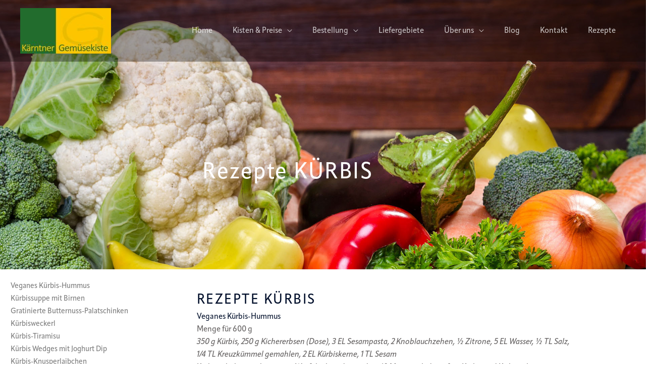

--- FILE ---
content_type: text/html; charset=UTF-8
request_url: https://kaerntner.gemuesekiste.at/rezepte-kuerbis/
body_size: 81830
content:
<!DOCTYPE html><html lang="de"><head><meta charset="UTF-8"><meta name="viewport" content="width=device-width, initial-scale=1"><link rel="profile" href="https://gmpg.org/xfn/11"><link media="all" href="https://kaerntner.gemuesekiste.at/wp-content/cache/autoptimize/css/autoptimize_6550588bc9d308fdc0c34c01842cbc24.css" rel="stylesheet"><title>Rezepte Kürbis &#8211; Kärntner Gemüsekiste</title><meta name='robots' content='max-image-preview:large' /> <script id="cookieyes" type="text/javascript" src="https://cdn-cookieyes.com/client_data/4c7e7df1c8ed8198ed8477e6/script.js"></script><link rel='dns-prefetch' href='//fonts.googleapis.com' /><link rel='dns-prefetch' href='//use.typekit.net' /><link rel="alternate" type="application/rss+xml" title="Kärntner Gemüsekiste &raquo; Feed" href="https://kaerntner.gemuesekiste.at/feed/" /><link rel="alternate" type="application/rss+xml" title="Kärntner Gemüsekiste &raquo; Kommentar-Feed" href="https://kaerntner.gemuesekiste.at/comments/feed/" /> <script>window._wpemojiSettings = {"baseUrl":"https:\/\/s.w.org\/images\/core\/emoji\/16.0.1\/72x72\/","ext":".png","svgUrl":"https:\/\/s.w.org\/images\/core\/emoji\/16.0.1\/svg\/","svgExt":".svg","source":{"concatemoji":"https:\/\/kaerntner.gemuesekiste.at\/wp-includes\/js\/wp-emoji-release.min.js?ver=6.8.3"}};
/*! This file is auto-generated */
!function(s,n){var o,i,e;function c(e){try{var t={supportTests:e,timestamp:(new Date).valueOf()};sessionStorage.setItem(o,JSON.stringify(t))}catch(e){}}function p(e,t,n){e.clearRect(0,0,e.canvas.width,e.canvas.height),e.fillText(t,0,0);var t=new Uint32Array(e.getImageData(0,0,e.canvas.width,e.canvas.height).data),a=(e.clearRect(0,0,e.canvas.width,e.canvas.height),e.fillText(n,0,0),new Uint32Array(e.getImageData(0,0,e.canvas.width,e.canvas.height).data));return t.every(function(e,t){return e===a[t]})}function u(e,t){e.clearRect(0,0,e.canvas.width,e.canvas.height),e.fillText(t,0,0);for(var n=e.getImageData(16,16,1,1),a=0;a<n.data.length;a++)if(0!==n.data[a])return!1;return!0}function f(e,t,n,a){switch(t){case"flag":return n(e,"\ud83c\udff3\ufe0f\u200d\u26a7\ufe0f","\ud83c\udff3\ufe0f\u200b\u26a7\ufe0f")?!1:!n(e,"\ud83c\udde8\ud83c\uddf6","\ud83c\udde8\u200b\ud83c\uddf6")&&!n(e,"\ud83c\udff4\udb40\udc67\udb40\udc62\udb40\udc65\udb40\udc6e\udb40\udc67\udb40\udc7f","\ud83c\udff4\u200b\udb40\udc67\u200b\udb40\udc62\u200b\udb40\udc65\u200b\udb40\udc6e\u200b\udb40\udc67\u200b\udb40\udc7f");case"emoji":return!a(e,"\ud83e\udedf")}return!1}function g(e,t,n,a){var r="undefined"!=typeof WorkerGlobalScope&&self instanceof WorkerGlobalScope?new OffscreenCanvas(300,150):s.createElement("canvas"),o=r.getContext("2d",{willReadFrequently:!0}),i=(o.textBaseline="top",o.font="600 32px Arial",{});return e.forEach(function(e){i[e]=t(o,e,n,a)}),i}function t(e){var t=s.createElement("script");t.src=e,t.defer=!0,s.head.appendChild(t)}"undefined"!=typeof Promise&&(o="wpEmojiSettingsSupports",i=["flag","emoji"],n.supports={everything:!0,everythingExceptFlag:!0},e=new Promise(function(e){s.addEventListener("DOMContentLoaded",e,{once:!0})}),new Promise(function(t){var n=function(){try{var e=JSON.parse(sessionStorage.getItem(o));if("object"==typeof e&&"number"==typeof e.timestamp&&(new Date).valueOf()<e.timestamp+604800&&"object"==typeof e.supportTests)return e.supportTests}catch(e){}return null}();if(!n){if("undefined"!=typeof Worker&&"undefined"!=typeof OffscreenCanvas&&"undefined"!=typeof URL&&URL.createObjectURL&&"undefined"!=typeof Blob)try{var e="postMessage("+g.toString()+"("+[JSON.stringify(i),f.toString(),p.toString(),u.toString()].join(",")+"));",a=new Blob([e],{type:"text/javascript"}),r=new Worker(URL.createObjectURL(a),{name:"wpTestEmojiSupports"});return void(r.onmessage=function(e){c(n=e.data),r.terminate(),t(n)})}catch(e){}c(n=g(i,f,p,u))}t(n)}).then(function(e){for(var t in e)n.supports[t]=e[t],n.supports.everything=n.supports.everything&&n.supports[t],"flag"!==t&&(n.supports.everythingExceptFlag=n.supports.everythingExceptFlag&&n.supports[t]);n.supports.everythingExceptFlag=n.supports.everythingExceptFlag&&!n.supports.flag,n.DOMReady=!1,n.readyCallback=function(){n.DOMReady=!0}}).then(function(){return e}).then(function(){var e;n.supports.everything||(n.readyCallback(),(e=n.source||{}).concatemoji?t(e.concatemoji):e.wpemoji&&e.twemoji&&(t(e.twemoji),t(e.wpemoji)))}))}((window,document),window._wpemojiSettings);</script> <link rel='stylesheet' id='astra-google-fonts-css' href='https://fonts.googleapis.com/css?family=Montserrat%3A400%2C500&#038;display=fallback&#038;ver=4.12.0' media='all' /><link rel='stylesheet' id='custom-typekit-css-css' href='https://use.typekit.net/vce6nal.css?ver=2.1.1' media='all' /><link rel='stylesheet' id='elementor-post-38-css' href='https://kaerntner.gemuesekiste.at/wp-content/cache/autoptimize/css/autoptimize_single_c3002ca89649e099a8c2e4abbeb5888b.css?ver=1768998930' media='all' /><link rel='stylesheet' id='elementor-post-570-css' href='https://kaerntner.gemuesekiste.at/wp-content/cache/autoptimize/css/autoptimize_single_5752d6cdda7f1454f320027b435f28a0.css?ver=1769008236' media='all' /><link rel='stylesheet' id='elementor-post-213-css' href='https://kaerntner.gemuesekiste.at/wp-content/cache/autoptimize/css/autoptimize_single_8db7db6e820b0b89a84e0669d463aa53.css?ver=1768998930' media='all' /><link rel='stylesheet' id='astra-addon-css-css' href='https://kaerntner.gemuesekiste.at/wp-content/cache/autoptimize/css/autoptimize_single_9b0b9f02cd341fe316fb2ea92f4f186b.css?ver=4.12.0' media='all' /><link rel='stylesheet' id='elementor-gf-local-roboto-css' href='https://kaerntner.gemuesekiste.at/wp-content/cache/autoptimize/css/autoptimize_single_8da7fe497789bac581c7443540fe86ec.css?ver=1745313652' media='all' /><link rel='stylesheet' id='elementor-gf-local-robotoslab-css' href='https://kaerntner.gemuesekiste.at/wp-content/cache/autoptimize/css/autoptimize_single_f41deb4ce16a1959f1b6dfea6fc39aaa.css?ver=1745313664' media='all' /><link rel='stylesheet' id='elementor-gf-local-pontanosans-css' href='https://kaerntner.gemuesekiste.at/wp-content/cache/autoptimize/css/autoptimize_single_ab6a9b78473486a0209910f4baa8a8cb.css?ver=1745313686' media='all' /> <script id="astra-flexibility-js-after">typeof flexibility !== "undefined" && flexibility(document.documentElement);</script> <script src="https://kaerntner.gemuesekiste.at/wp-includes/js/jquery/jquery.min.js?ver=3.7.1" id="jquery-core-js"></script> <script id="jquery-js-after">!function($){"use strict";$(document).ready(function(){$(this).scrollTop()>100&&$(".hfe-scroll-to-top-wrap").removeClass("hfe-scroll-to-top-hide"),$(window).scroll(function(){$(this).scrollTop()<100?$(".hfe-scroll-to-top-wrap").fadeOut(300):$(".hfe-scroll-to-top-wrap").fadeIn(300)}),$(".hfe-scroll-to-top-wrap").on("click",function(){$("html, body").animate({scrollTop:0},300);return!1})})}(jQuery);
!function($){'use strict';$(document).ready(function(){var bar=$('.hfe-reading-progress-bar');if(!bar.length)return;$(window).on('scroll',function(){var s=$(window).scrollTop(),d=$(document).height()-$(window).height(),p=d? s/d*100:0;bar.css('width',p+'%')});});}(jQuery);</script> <link rel="EditURI" type="application/rsd+xml" title="RSD" href="https://kaerntner.gemuesekiste.at/xmlrpc.php?rsd" /><meta name="generator" content="WordPress 6.8.3" /><link rel="canonical" href="https://kaerntner.gemuesekiste.at/rezepte-kuerbis/" /><link rel='shortlink' href='https://kaerntner.gemuesekiste.at/?p=570' /><link rel="alternate" title="oEmbed (JSON)" type="application/json+oembed" href="https://kaerntner.gemuesekiste.at/wp-json/oembed/1.0/embed?url=https%3A%2F%2Fkaerntner.gemuesekiste.at%2Frezepte-kuerbis%2F" /><link rel="alternate" title="oEmbed (XML)" type="text/xml+oembed" href="https://kaerntner.gemuesekiste.at/wp-json/oembed/1.0/embed?url=https%3A%2F%2Fkaerntner.gemuesekiste.at%2Frezepte-kuerbis%2F&#038;format=xml" /><meta name="generator" content="Elementor 3.34.1; features: additional_custom_breakpoints; settings: css_print_method-external, google_font-enabled, font_display-auto"><link rel="icon" href="https://kaerntner.gemuesekiste.at/wp-content/uploads/2020/05/cropped-icon-tgk-app2-32x32.png" sizes="32x32" /><link rel="icon" href="https://kaerntner.gemuesekiste.at/wp-content/uploads/2020/05/cropped-icon-tgk-app2-192x192.png" sizes="192x192" /><link rel="apple-touch-icon" href="https://kaerntner.gemuesekiste.at/wp-content/uploads/2020/05/cropped-icon-tgk-app2-180x180.png" /><meta name="msapplication-TileImage" content="https://kaerntner.gemuesekiste.at/wp-content/uploads/2020/05/cropped-icon-tgk-app2-270x270.png" /></head><body itemtype='https://schema.org/WebPage' itemscope='itemscope' class="wp-singular page-template-default page page-id-570 wp-custom-logo wp-embed-responsive wp-theme-astra ehf-footer ehf-template-astra ehf-stylesheet-astra ast-desktop ast-page-builder-template ast-no-sidebar astra-4.12.0 ast-header-custom-item-inside ast-single-post ast-mobile-inherit-site-logo ast-inherit-site-logo-transparent ast-theme-transparent-header ast-above-mobile-menu-align-inline ast-flyout-menu-enable ast-default-above-menu-enable ast-flyout-left-side ast-default-below-menu-enable ast-full-width-layout ast-sticky-main-shrink ast-sticky-header-shrink ast-inherit-site-logo-sticky ast-primary-sticky-enabled elementor-default elementor-kit-38 elementor-page elementor-page-570 astra-addon-4.12.0"> <a
 class="skip-link screen-reader-text"
 href="#content"> Zum Inhalt springen</a><div
class="hfeed site" id="page"><header
 class="site-header header-main-layout-1 ast-primary-menu-enabled ast-menu-toggle-icon ast-mobile-header-inline ast-above-header-mobile-inline ast-below-header-mobile-inline" id="masthead" itemtype="https://schema.org/WPHeader" itemscope="itemscope" itemid="#masthead"		><div class="main-header-bar-wrap"><div class="main-header-bar"><div class="ast-container"><div class="ast-flex main-header-container"><div class="site-branding"><div
 class="ast-site-identity" itemtype="https://schema.org/Organization" itemscope="itemscope"			> <span class="site-logo-img"><a href="https://kaerntner.gemuesekiste.at/" class="custom-logo-link" rel="home"><img width="180" height="90" src="https://kaerntner.gemuesekiste.at/wp-content/uploads/2020/05/cropped-Logo_KGK_003-180x90.jpg" class="custom-logo" alt="Kärntner Gemüsekiste" decoding="async" srcset="https://kaerntner.gemuesekiste.at/wp-content/uploads/2020/05/cropped-Logo_KGK_003-180x90.jpg 1x, https://kaerntner.gemuesekiste.at/wp-content/uploads/2020/05/Logo_KGK_003.jpg 2x" sizes="(max-width: 180px) 100vw, 180px" /></a></span></div></div><div class="ast-mobile-menu-buttons"><div class="ast-button-wrap"> <button type="button" class="menu-toggle main-header-menu-toggle  ast-mobile-menu-buttons-outline "  aria-controls='primary-menu' aria-expanded='false'> <span class="screen-reader-text">Hauptmenü</span> <span class="ast-icon icon-menu-bars"><span class="menu-toggle-icon"></span></span> </button></div></div><div class="ast-main-header-bar-alignment"><div class="main-header-bar-navigation"><nav class="site-navigation ast-flex-grow-1 navigation-accessibility" id="primary-site-navigation" aria-label="Seiten-Navigation" itemtype="https://schema.org/SiteNavigationElement" itemscope="itemscope"><div class="main-navigation"><ul id="primary-menu" class="main-header-menu ast-menu-shadow ast-nav-menu ast-flex ast-justify-content-flex-end  submenu-with-border ast-mega-menu-enabled"><li id="menu-item-44" class="menu-item menu-item-type-post_type menu-item-object-page menu-item-home menu-item-44"><a href="https://kaerntner.gemuesekiste.at/" class="menu-link"><span class="ast-icon icon-arrow"></span><span class="menu-text">Home</span><span class="sub-arrow"></span></a></li><li id="menu-item-354" class="menu-item menu-item-type-post_type menu-item-object-page menu-item-has-children menu-item-354"><a aria-expanded="false" href="https://kaerntner.gemuesekiste.at/kisten/" class="menu-link"><span class="ast-icon icon-arrow"></span><span class="menu-text">Kisten &#038; Preise</span><span class="sub-arrow"></span></a><button class="ast-menu-toggle" aria-expanded="false" aria-label="Menü umschalten"><span class="ast-icon icon-arrow"></span></button><ul class="sub-menu"><li id="menu-item-407" class="menu-item menu-item-type-custom menu-item-object-custom menu-item-407"><a href="https://kaerntner.gemuesekiste.at/kisten/#zusatzkisten" class="menu-link"><span class="ast-icon icon-arrow"></span><span class="menu-text">Zusatzkisten</span></a></li></ul></li><li id="menu-item-401" class="menu-item menu-item-type-post_type menu-item-object-page menu-item-has-children menu-item-401"><a aria-expanded="false" href="https://kaerntner.gemuesekiste.at/bestellung/" class="menu-link"><span class="ast-icon icon-arrow"></span><span class="menu-text">Bestellung</span><span class="sub-arrow"></span></a><button class="ast-menu-toggle" aria-expanded="false" aria-label="Menü umschalten"><span class="ast-icon icon-arrow"></span></button><ul class="sub-menu"><li id="menu-item-487" class="menu-item menu-item-type-post_type menu-item-object-page menu-item-487"><a href="https://kaerntner.gemuesekiste.at/bestellformular/" class="menu-link"><span class="ast-icon icon-arrow"></span><span class="menu-text">Bestellformular</span></a></li></ul></li><li id="menu-item-418" class="menu-item menu-item-type-post_type menu-item-object-page menu-item-418"><a href="https://kaerntner.gemuesekiste.at/liefergebiete/" class="menu-link"><span class="ast-icon icon-arrow"></span><span class="menu-text">Liefergebiete</span><span class="sub-arrow"></span></a></li><li id="menu-item-440" class="menu-item menu-item-type-post_type menu-item-object-page menu-item-has-children menu-item-440"><a aria-expanded="false" href="https://kaerntner.gemuesekiste.at/ueber-uns/" class="menu-link"><span class="ast-icon icon-arrow"></span><span class="menu-text">Über uns</span><span class="sub-arrow"></span></a><button class="ast-menu-toggle" aria-expanded="false" aria-label="Menü umschalten"><span class="ast-icon icon-arrow"></span></button><ul class="sub-menu"><li id="menu-item-460" class="menu-item menu-item-type-post_type menu-item-object-page menu-item-460"><a href="https://kaerntner.gemuesekiste.at/jobs/" class="menu-link"><span class="ast-icon icon-arrow"></span><span class="menu-text">Jobs</span></a></li></ul></li><li id="menu-item-732" class="menu-item menu-item-type-post_type menu-item-object-page menu-item-732"><a href="https://kaerntner.gemuesekiste.at/blog/" class="menu-link"><span class="ast-icon icon-arrow"></span><span class="menu-text">Blog</span><span class="sub-arrow"></span></a></li><li id="menu-item-227" class="menu-item menu-item-type-post_type menu-item-object-page menu-item-227"><a href="https://kaerntner.gemuesekiste.at/kontakt/" class="menu-link"><span class="ast-icon icon-arrow"></span><span class="menu-text">Kontakt</span><span class="sub-arrow"></span></a></li><li id="menu-item-637" class="menu-item menu-item-type-post_type menu-item-object-page menu-item-637"><a href="https://kaerntner.gemuesekiste.at/rezepte/" class="menu-link"><span class="ast-icon icon-arrow"></span><span class="menu-text">Rezepte</span><span class="sub-arrow"></span></a></li></ul></div></nav></div></div></div></div></div></div><header id="ast-fixed-header" class="site-header header-main-layout-1 ast-primary-menu-enabled ast-menu-toggle-icon ast-mobile-header-inline ast-above-header-mobile-inline ast-below-header-mobile-inline" style="visibility: hidden;" data-type="fixed-header"><div class="main-header-bar-wrap"><div class="main-header-bar"><div class="ast-container"><div class="ast-flex main-header-container"><div class="site-branding"><div
 class="ast-site-identity" itemtype="https://schema.org/Organization" itemscope="itemscope"			> <span class="site-logo-img"><a href="https://kaerntner.gemuesekiste.at/" class="custom-logo-link" rel="home"><img width="180" height="90" src="https://kaerntner.gemuesekiste.at/wp-content/uploads/2020/05/cropped-Logo_KGK_003-180x90.jpg" class="custom-logo" alt="Kärntner Gemüsekiste" decoding="async" srcset="https://kaerntner.gemuesekiste.at/wp-content/uploads/2020/05/cropped-Logo_KGK_003-180x90.jpg 1x, https://kaerntner.gemuesekiste.at/wp-content/uploads/2020/05/Logo_KGK_003.jpg 2x" sizes="(max-width: 180px) 100vw, 180px" /></a></span></div></div><div class="ast-mobile-menu-buttons"><div class="ast-button-wrap"> <button type="button" class="menu-toggle main-header-menu-toggle  ast-mobile-menu-buttons-outline "  aria-controls='primary-menu' aria-expanded='false'> <span class="screen-reader-text">Hauptmenü</span> <span class="ast-icon icon-menu-bars"><span class="menu-toggle-icon"></span></span> </button></div></div><div class="ast-main-header-bar-alignment"><div class="main-header-bar-navigation"><nav class="site-navigation ast-flex-grow-1 navigation-accessibility" id="primary-site-navigation" aria-label="Seiten-Navigation" itemtype="https://schema.org/SiteNavigationElement" itemscope="itemscope"><div class="main-navigation"><ul id="primary-menu" class="main-header-menu ast-menu-shadow ast-nav-menu ast-flex ast-justify-content-flex-end  submenu-with-border ast-mega-menu-enabled"><li class="menu-item menu-item-type-post_type menu-item-object-page menu-item-home menu-item-44"><a href="https://kaerntner.gemuesekiste.at/" class="menu-link"><span class="ast-icon icon-arrow"></span><span class="menu-text">Home</span><span class="sub-arrow"></span></a></li><li class="menu-item menu-item-type-post_type menu-item-object-page menu-item-has-children menu-item-354"><a aria-expanded="false" href="https://kaerntner.gemuesekiste.at/kisten/" class="menu-link"><span class="ast-icon icon-arrow"></span><span class="menu-text">Kisten &#038; Preise</span><span class="sub-arrow"></span></a><button class="ast-menu-toggle" aria-expanded="false" aria-label="Menü umschalten"><span class="ast-icon icon-arrow"></span></button><ul class="sub-menu"><li class="menu-item menu-item-type-custom menu-item-object-custom menu-item-407"><a href="https://kaerntner.gemuesekiste.at/kisten/#zusatzkisten" class="menu-link"><span class="ast-icon icon-arrow"></span><span class="menu-text">Zusatzkisten</span></a></li></ul></li><li class="menu-item menu-item-type-post_type menu-item-object-page menu-item-has-children menu-item-401"><a aria-expanded="false" href="https://kaerntner.gemuesekiste.at/bestellung/" class="menu-link"><span class="ast-icon icon-arrow"></span><span class="menu-text">Bestellung</span><span class="sub-arrow"></span></a><button class="ast-menu-toggle" aria-expanded="false" aria-label="Menü umschalten"><span class="ast-icon icon-arrow"></span></button><ul class="sub-menu"><li class="menu-item menu-item-type-post_type menu-item-object-page menu-item-487"><a href="https://kaerntner.gemuesekiste.at/bestellformular/" class="menu-link"><span class="ast-icon icon-arrow"></span><span class="menu-text">Bestellformular</span></a></li></ul></li><li class="menu-item menu-item-type-post_type menu-item-object-page menu-item-418"><a href="https://kaerntner.gemuesekiste.at/liefergebiete/" class="menu-link"><span class="ast-icon icon-arrow"></span><span class="menu-text">Liefergebiete</span><span class="sub-arrow"></span></a></li><li class="menu-item menu-item-type-post_type menu-item-object-page menu-item-has-children menu-item-440"><a aria-expanded="false" href="https://kaerntner.gemuesekiste.at/ueber-uns/" class="menu-link"><span class="ast-icon icon-arrow"></span><span class="menu-text">Über uns</span><span class="sub-arrow"></span></a><button class="ast-menu-toggle" aria-expanded="false" aria-label="Menü umschalten"><span class="ast-icon icon-arrow"></span></button><ul class="sub-menu"><li class="menu-item menu-item-type-post_type menu-item-object-page menu-item-460"><a href="https://kaerntner.gemuesekiste.at/jobs/" class="menu-link"><span class="ast-icon icon-arrow"></span><span class="menu-text">Jobs</span></a></li></ul></li><li class="menu-item menu-item-type-post_type menu-item-object-page menu-item-732"><a href="https://kaerntner.gemuesekiste.at/blog/" class="menu-link"><span class="ast-icon icon-arrow"></span><span class="menu-text">Blog</span><span class="sub-arrow"></span></a></li><li class="menu-item menu-item-type-post_type menu-item-object-page menu-item-227"><a href="https://kaerntner.gemuesekiste.at/kontakt/" class="menu-link"><span class="ast-icon icon-arrow"></span><span class="menu-text">Kontakt</span><span class="sub-arrow"></span></a></li><li class="menu-item menu-item-type-post_type menu-item-object-page menu-item-637"><a href="https://kaerntner.gemuesekiste.at/rezepte/" class="menu-link"><span class="ast-icon icon-arrow"></span><span class="menu-text">Rezepte</span><span class="sub-arrow"></span></a></li></ul></div></nav></div></div></div></div></div></div></header></header><div id="content" class="site-content"><div class="ast-container"><div id="primary" class="content-area primary"><main id="main" class="site-main"><article
class="post-570 page type-page status-publish ast-article-single" id="post-570" itemtype="https://schema.org/CreativeWork" itemscope="itemscope"><header class="entry-header ast-no-title ast-header-without-markup"></header><div class="entry-content clear"
 itemprop="text"><div data-elementor-type="wp-page" data-elementor-id="570" class="elementor elementor-570"><section class="elementor-section elementor-top-section elementor-element elementor-element-1b0a5d33 elementor-section-boxed elementor-section-height-default elementor-section-height-default" data-id="1b0a5d33" data-element_type="section" data-settings="{&quot;background_background&quot;:&quot;classic&quot;}"><div class="elementor-background-overlay"></div><div class="elementor-container elementor-column-gap-default"><div class="elementor-column elementor-col-100 elementor-top-column elementor-element elementor-element-1f841ba" data-id="1f841ba" data-element_type="column"><div class="elementor-widget-wrap elementor-element-populated"><div class="elementor-element elementor-element-365ba0bd elementor-widget elementor-widget-heading" data-id="365ba0bd" data-element_type="widget" data-widget_type="heading.default"><div class="elementor-widget-container"><h1 class="elementor-heading-title elementor-size-default">Rezepte KÜRBIS</h1></div></div></div></div></div></section><section class="elementor-section elementor-top-section elementor-element elementor-element-bcc36ad elementor-section-boxed elementor-section-height-default elementor-section-height-default" data-id="bcc36ad" data-element_type="section"><div class="elementor-container elementor-column-gap-default"><div class="elementor-column elementor-col-33 elementor-top-column elementor-element elementor-element-7e59f43" data-id="7e59f43" data-element_type="column" data-settings="{&quot;background_background&quot;:&quot;classic&quot;}"><div class="elementor-widget-wrap elementor-element-populated"><div class="elementor-element elementor-element-0727a29 elementor-widget elementor-widget-shortcode" data-id="0727a29" data-element_type="widget" data-widget_type="shortcode.default"><div class="elementor-widget-container"><div class="elementor-shortcode"><div id="toc_container" class="no_bullets"><ul class="toc_list"><li><a href="#Veganes_Kuerbis-Hummus">Veganes Kürbis-Hummus</a></li><li><a href="#Kuerbissuppe_mit_Birnen">Kürbissuppe mit Birnen</a></li><li><a href="#Gratinierte_Butternuss-Palatschinken">Gratinierte Butternuss-Palatschinken</a></li><li><a href="#Kuerbisweckerl">Kürbisweckerl</a></li><li><a href="#Kuerbis-Tiramisu">Kürbis-Tiramisu</a></li><li><a href="#Kuerbis_Wedges_mit_Joghurt_Dip">Kürbis Wedges mit Joghurt Dip</a></li><li><a href="#Kuerbis-Knusperlaibchen">Kürbis-Knusperlaibchen</a></li><li><a href="#Kuerbisstrudel_mit_Feta_und_Rosmarin">Kürbisstrudel mit Feta und Rosmarin</a></li><li><a href="#Kuerbis-Gnocchi_mit_Salbeibutter_Walnuessen_und_Speck">Kürbis-Gnocchi mit Salbeibutter, Walnüssen und Speck</a></li><li><a href="#Kuerbislasagne_mit_Feta">Kürbislasagne mit Feta</a></li><li><a href="#Kuerbisaufstrich_mit_Senf">Kürbisaufstrich mit Senf</a></li><li><a href="#Kuerbiscurry_mit_Kokosmilch">Kürbiscurry mit Kokosmilch</a></li><li><a href="#Kuerbis-Risotto_mit_geroestetem_Speck">Kürbis-Risotto mit geröstetem Speck</a></li><li><a href="#Wildreis_mit_Cranberrys_und_Kuerbis">Wildreis mit Cranberrys und Kürbis</a></li><li><a href="#Zwetschken-Kuerbis-Knoedel">Zwetschken-Kürbis-Knödel</a></li><li><a href="#Kuerbispuffer_mit_Cashewkernen">Kürbispuffer mit Cashewkernen</a></li><li><a href="#Fruchtiger_Herbstsalat">Fruchtiger Herbstsalat</a></li><li><a href="#Dinkelpasta_mit_Kuerbissauce_und_geroesteten_Speckwuerfel">Dinkelpasta mit Kürbissauce und gerösteten Speckwürfel</a></li><li><a href="#Kuerbis-Kokossuppe_mit_Ingwer">Kürbis-Kokossuppe mit Ingwer</a></li><li><a href="#Kuerbis_Curry_mit_Reis">Kürbis Curry mit Reis</a></li><li><a href="#Kuerbis-Kartoffel_Gulasch">Kürbis-Kartoffel Gulasch </a></li><li><a href="#Pikante_Kuerbis_Waffeln">Pikante Kürbis Waffeln</a></li><li><a href="#Kuerbis-Apfel-Rohkost">Kürbis-Apfel-Rohkost</a></li><li><a href="#Kuerbiscremesuppe">Kürbiscremesuppe</a></li><li><a href="#Kuerbis-Kohl-Auflauf">Kürbis-Kohl-Auflauf</a></li><li><a href="#Champignon-Kuerbis-Spaetzle">Champignon-Kürbis-Spätzle</a></li><li><a href="#Bandnudeln_mit_Kuerbiscreme_Stangensellerie">Bandnudeln mit Kürbiscreme &amp; Stangensellerie</a></li><li><a href="#Spaghetti_Carbonara_mit_Kuerbis">Spaghetti Carbonara mit Kürbis</a></li><li><a href="#Kuerbiscremesuppe_mit_Croutons">Kürbiscremesuppe mit Croûtons</a></li><li><a href="#Kuerbiseintopf_mit_Bohnen_und_Mais_asiatisch">Kürbiseintopf mit Bohnen und Mais (asiatisch)</a></li><li><a href="#Kuerbiscremesuppe_mit_Dill">Kürbiscremesuppe mit Dill</a></li></ul></div></div></div></div></div></div><div class="elementor-column elementor-col-66 elementor-top-column elementor-element elementor-element-e645747" data-id="e645747" data-element_type="column"><div class="elementor-widget-wrap elementor-element-populated"><div class="elementor-element elementor-element-ed21eeb elementor-widget elementor-widget-text-editor" data-id="ed21eeb" data-element_type="widget" data-widget_type="text-editor.default"><div class="elementor-widget-container"><h2>REZEPTE KÜRBIS</h2><h6><span id="Veganes_Kuerbis-Hummus">Veganes Kürbis-Hummus</span></h6><p>Menge für 600 g<br /><i>350 g Kürbis, 250 g Kichererbsen (Dose), 3 EL Sesampasta, 2 Knoblauchzehen, ½ Zitrone, 5 EL Wasser, ½ TL Salz, 1/4 TL Kreuzkümmel gemahlen, 2 EL Kürbiskerne, 1 TL Sesam<br /></i>Kürbis schälen, entkernen, in Würfel schneiden und ca. 10 Min. weich dämpfen. Kürbis und Kichererbsen zusammen mit Knoblauch, Sesampasta, Zitronensaft, Wasser und den Gewürzen in eine Schüssel geben. Mit einem Pürierstab zerkleinern, bei bedarf etwas Wasser dazugeben. Mit gerösteten Kürbiskernen und Sesam verfeinern. </p><h6><span id="Kuerbissuppe_mit_Birnen">Kürbissuppe mit Birnen</span></h6><p>Rezept für 4 Personen<br /><i>1 Hokkaido-Kürbis, 1 kleine Zwiebel, 1 Knoblauchzehe, 1 Thymianzweig, 30 g Butter, ½ EL Currypulver, Salz, Pfeffer, Chiliflocken, 400 ml klare Gemüsesuppe, 120 ml Schlagobers, 2 Birnen, 3 Scheiben Vollkorntoast<br /></i>Kürbis waschen, putzen, halbieren, Kerne entfernen und in kleine Würfel schneiden. Zwiebel und Knoblauch schälen und würfelig schneiden. Butter in einem Topf erwärmen, Kürbis, Zwiebel, Knoblauch darin gut andünsten. Mit Curry, Salz, Pfeffer, Chiliflocken, Thymian würzen und kurz weiter dünsten. Mit klarer Gemüsesuppe aufgießen und ca. 15-20 Minuten leicht kochen lassen. Birnen schälen, vierteln, Kerngehäuse entfernen und Fruchtfleisch würfeln. 2 EL Wasser und Birnen aufkochen, 5-10 Minuten weichkochen, fein pürieren und mit dem Schlagobers unter die Suppe geben. Toastbrot würfeln und in etwas Butter oder Olivenöl in einer Pfanne kurz anrösten. Suppe mit Brotcroutons und frischem Thymian servieren.</p><h6><span id="Gratinierte_Butternuss-Palatschinken">Gratinierte Butternuss-Palatschinken</span></h6><p>Rezept für 4 Personen<br /><i>500 g Butternuss-Kürbis, 1 roter Zwiebel, 100 g Crème fraÎche, 125 g Mozzarella, Salz, Pfeffer, 1 Prise Zimt, ½ TL Honig, Petersilie<br /></i><span style="text-decoration: underline;"><i>Teig</i></span><i>: 200 g Dinkelmehl, 20 g Buchweizenmehl, 2 Eier, 250 ml Milch, 50 ml Mineralwasser, Salz<br /></i>Alle Zutaten für den Palatschinkenteig verrühren und ca. eine halbe Stunde quellen lassen. Kürbis waschen, entkernen und in kleine Würfel schneiden. Roten Zwiebel ebenfalls schälen und würfelig schneiden. Öl in einem Topf erhitzen und das Gemüse darin andünsten. Mit Salz, Pfeffer, Zimt, Honig würzen. Crème fraÎche und 5 EL Wasser einrühren und bei schwacher Hitze ca. 5 Minuten köcheln lassen. Kürbismischung vom Herd nehmen und auskühlen lassen. Aus dem Teig Palatschinken backen. Palatschinken auskühlen lassen und anschließend nebeneinander auf die Arbeitsfläche legen. Kürbismischung auf die Palatschinken verteilen und einrollen. In eine Auflaufform geben. Mozzarella zerzupfen und darüberstreuen. Im vorgeheizten Backofen bei 180°C ca. 10-15 Minuten überbacken. Petersilie fein hacken und über die gratinierten Palatschinken streuen.</p><h6><span id="Kuerbisweckerl">Kürbisweckerl</span></h6><p>Rezept für ca. 10 Weckerl<br /><i>250 g Weizenmehl, 250 g Dinkelmehl, 100 g Hokkaido Kürbisfleisch, 10 g Salz, 10 g Germ, ½ TL Currypulver, ½ TL Kurkuma-Pulver, 230 ml lauwarmes Wasser, 1 EL Grieß, Kürbiskerne geschrotet zum Bestreuen<br /></i>Kürbis schälen (wenn gewünscht – der Hokkaido Kürbis zählt zu jenen Kürbissen, die nicht geschält werden müssen) und fein raspeln. Dann alle Zutaten zu einem glatten Teig kneten und ihn für 1 Stunde gehen lassen. Anschließend den Teig in 10 Stück (ca. 100g) teilen und zu glatte Kugel schleifen. Nochmals die Weckerl für ca. 20-30 Minuten. gehen lassen. Kürbisweckerl auf ein Backblech geben und mit Wasser und Kürbiskern-Schrot bestreuen. Im Backofen bei 180°C ca. 25-30 Minuten backen.</p><h6><span id="Kuerbis-Tiramisu">Kürbis-Tiramisu</span></h6><p>Rezept für 4 Personen <br /><i>150 g Hokkaido-Kürbis-Fleisch, 12 Stück Biskotten, 150 ml Espresso, 250 g Mascarpone, 125 g Topfen, 100 ml Orangensaft, ½ TL Zimt, 100 g Zucker, Kakaopulver<br /></i>Espresso zubereiten und abkühlen lassen. Kürbis schälen und in feien Scheiben schneiden. Kürbisfleisch mit 50 ml Orangensaft weich dünsten. Abkühlen lassen und mit dem Zimt fein pürieren. Mascarpone, Topfen, Zucker und restlichen Orangensaft mit dem Kürbispüree gut vermischen. Biskotten kurz im Espresso wenden und die Dessertgläser damit auslegen. Eine Schicht Kürbiscreme darüber geben, dann eine weitere Schicht getränkte Biskotten darauflegen. Mit Kürbiscreme abschließen mit Kakaopulver bestreuen und für mindestens zwei Stunden in den Kühlschrank stellen.</p><h6><span id="Kuerbis_Wedges_mit_Joghurt_Dip">Kürbis Wedges mit Joghurt Dip</span></h6><p>Rezept für 2 Personen<br /><i>400 g Hokkaido, 1/2 TL Paprikapulver, 1 MS Zimt, 1 MS Chilipulver, 1 MS Kreuzkümmel, 1 MS Koriander, ½ EL Olivenöl, Salz, 100 g Naturjoghurt, 1 Zitrone, 1 Knoblauchzehe, Salz<br /></i>Hokkaido in Spalten schneiden. Die Gewürze gut mit dem Öl vermischen und die Spalten damit marinieren. Kürbisspalten auf ein mit Backpapier belegtes Backblech geben und im vorgeheizten Backrohr bei 200°C Ober-/Unterhitze für 15-20 Minuten braten. Die Kürbisspalten sollten noch bissfest sein, also lieber nach 15 Minuten einmal probieren. Aus Naturjoghurt, Zitronenschale, Saft der Zitrone, gepresstem Knoblauch sowie Salz einen frischen-würzigen Dip rühren.</p><h6><span id="Kuerbis-Knusperlaibchen">Kürbis-Knusperlaibchen</span></h6><p>Rezept für 4 Personen<br /><i>500 g Kürbisfleisch, 2 Knoblauchzehen, 250 g Topfen, 100 g glattes Mehl, 100 g Semmelbrösel, 2 Eier, Salz, Pfeffer, 100 g Cornflakes, 1 Becher Sauerrahm, Kräuter nach Belieben<br /></i>Kürbis grob raspeln. Knoblauch schälen und fein würfelig schneiden. Alle Zutaten (außer den Cornflakes) gut vermischen, kräftig würzen. Masse etwa 10 Minuten ziehen lassen. Cornflakes in ein Gefriersackerl geben und mit dem Nudelwalker grob zerkleinern. Kürbis-Topfenmasse etwa 16 Laibchen formen und beide Seiten gut in die Cornflakes drücken. Öl in einer Pfanne erhitzen und die Laibchen beidseitig goldbraun backen. Laibchen auf Blattsalat und mit Kräuter-Sauerrahm genießen. Aber auch Kraut oder Chinakohl schmeckt sehr gut dazu.</p><h6><span id="Kuerbisstrudel_mit_Feta_und_Rosmarin">Kürbisstrudel mit Feta und Rosmarin</span></h6><p>Rezept für 2 Personen<span class="Apple-converted-space"> <br /></span><i>350 g Kürbis, 1 Zehe Knoblauch, 1 Zwiebel, 2 EL Pflanzenöl, 1 Ei, 25 ml Weißwein oder Essig, Salz, Pfeffer, 200 g Feta, 2 EL Kürbiskerne, </i><i>1 TL Rosmarin, 1 Pkg. Blätterteig, etwas Butter zum Bestreichen<br /></i>Kürbis schälen, halbieren und die Kerne entfernen. Das Kürbisfruchtfleisch in feine Streifen schneiden. Zwiebel- und Knoblauchstücke im Öl anbraten, die Kürbisstreifen hinzugeben. Mit Weißwein ablöschen und weich dünsten. Anschließend mit Salz, Pfeffer und Rosmarinnadeln würzen. Die Masse auskühlen lassen. Backrohr auf 200°C Ober-/Unterhitze vorheizen. Den Blätterteig aus dem Kühlschrank nehmen. Die Hälfte der Kürbiskerne fein hacken und gemeinsam mit dem Ei unter die abgekühlte Kürbisfülle mischen. Feta in grobe Stücke schneiden und unterhebe. Den Blätterteig ausrollen und die Kürbisfülle mittig auf dem Blätterteig verteilen. Den Kürbisstrudel vorsichtig aufrollen. Den Kürbisstrudel mit zerlassener Butter bestreichen, mit einer Gabel ein paar Mal anstechen mit Kürbiskernen bestreuen und ca. 30 Minuten backen.</p><h6><span id="Kuerbis-Gnocchi_mit_Salbeibutter_Walnuessen_und_Speck">Kürbis-Gnocchi mit Salbeibutter, Walnüssen und Speck</span></h6><p>Rezept für 4 Personen<span class="Apple-converted-space"> <br /></span><i>1 kg Hokkaidokürbis, 20 Blätter Salbei, 70 g Walnüsse, 150 g gewürfelter Speck, 300 g Kartoffeln, 200 g Kartoffelmehl, 8 EL Maisgrieß, 50 g Parmesan, 1 Eigelb, 1 EL Ricottakäse, 2 Zehen Knoblauch, 1 EL Olivenöl, 50 g Butter, Salz, Pfeffer, gemahlener Kümmel, gemahlene Muskatnuss<br /></i>Backofen auf 200°C vorheizen. Hokkaidokürbis halbieren, die Kerne entfernen, in Spalten schneiden, dann würfeln und auf einem Backblech verteilen. Für ca. 30 Minuten backen, bis der Kürbis weich ist. Aus dem Backofen nehmen und abkühlen lassen. Währenddessen Kartoffeln schälen und kochen, bis sie weich sind. Kartoffeln durch eine Kartoffelpresse drücken. Kürbisstücke in einen hohen Messbecher geben und glatt pürieren. Kürbispüree, Kartoffelmehl, Maisgrieß, Parmesan, Eigelb, Ricotta und gepressten Knoblauch zu den Kartoffeln geben. Mit Salz, Pfeffer, Kümmel und Muskatnuss würzen und verrühren, bis ein leicht klebriger Teig entsteht. Eine saubere Arbeitsfläche mit Mehl bestäuben, etwas Teig darauflegen und zu einer Rolle formen. Restlichen Teig ebenfalls zu Rollen formen. Mundgerechte Stücke abschneiden und alle Gnocchis vorsichtig über die Zinken einer Gabel rollen und auf ein bemehltes Backblech legen. Wasser in einem großen Topf zum Kochen bringen und Gnocchi nach und nach in das Wasser geben. Sobald sie an der Oberfläche schwimmen, sind sie gar und können aus dem Wasser genommen werden. Währenddessen eine große Pfanne erhitzen und gewürfelten Speck darin knusprig braten. Aus der Pfanne nehmen und beiseitestellen. Walnüsse grob hacken. Etwas Öl in der Pfanne erhitzen und die Butter dazugeben. Gnocchi in der Pfanne anbraten und Walnüsse, Salbeiblätter und Speck dazugeben. Braten, bis die Salbeiblätter knusprig sind und die Butter leicht bräunlich wird. Mit Salz und Pfeffer würzen, vom Herd nehmen und mit frisch geriebenem Parmesan servieren</p><h6><span id="Kuerbislasagne_mit_Feta">Kürbislasagne mit Feta</span></h6><p>Rezept für 4 Personen <br /><i>750 g Hokkaido, 100 g Staudensellerie, 2 Zwiebel, 1 Zehe Knoblauch, 4-5 EL Olivenöl, 300 ml Gemüsebrühe, 500 g passierte Tomaten, Salz, Pfeffer, Zimt, 1 EL frisch gehackter Thymian, 1 EL Butter, 1 EL Mehl, frisch geriebene Muskatnuss, 450 ml Milch, 150 g Bergkäse, 250 g Lasagneblätter, Butter für die Form<br /></i>Kürbis waschen, schälen und entkernen. Kürbisfleisch in ½ cm große Würfel schneiden. Sellerie putzen, waschen und fein würfeln. Zwiebeln und Knoblauch schälen und ebenfalls fein würfeln. In einer großen Pfanne 3 EL Öl erhitzen. Kürbis, Sellerie und Zwiebeln darin 5 Minuten braten. Knoblauch dazugeben und 1-2 Minuten mitbraten. Mit 150 ml Brühe ablöschen. Tomaten hinzufügen, unter Rühren aufkochen. Kürbissauce bei mittlerer Hitze 10 Minuten garen. Mit Salz, Pfeffer, Zimt und Thymian würzen. Für die Béchamelsauce die Butter in einem Topf erhitzen, Mehl darin kurz andünsten. Mit Salz, Pfeffer und Muskat würzen. Milch und übrige Brühe einrühren, aufkochen und bei mittlerer Hitze unter Rühren 15 Minuten kochen. Inzwischen das Backrohr auf 200°C vorheizen. Käse fein reiben. Béchamelsauce vom Herd nehmen, die Hälfte vom Käse unterrühren. Eine Auflaufform (28 x 25 cm) mit Butter einfetten. Den Boden mit einer dünnen Schicht Béchamelsauce bedecken. Die Lasagne-Blätter, Kürbis- und Käsesauce abwechselnd in die Form schichten. Die letzte Nudelschicht mit Käsesauce abschließen, restlichen Käse darüberstreuen und 30-35 Minuten backen.</p><h6><span id="Kuerbisaufstrich_mit_Senf">Kürbisaufstrich mit Senf</span></h6><p>Für etwa 680 g oder zwei mittlere Gläser<br /><i>2½ Tassen (etwa 650 g) Kürbispüree von einem Hokkaido Kürbis, 3 Schalotten oder Zwiebeln, Olivenöl, 2-3 EL Zitronensaft, 2 EL fein gehackte Petersilie, 1/2 TL Paprika edelsüß, 1 TL geräuchertes Paprikapulver, 1/4 TL Chiliflocken, Salz, schwarzer Pfeffer<br /></i>Zunächst wird Kürbispüree hergestellt. Als Basis für den Aufstrich eignet sich Kürbispüree aus dem Backofen sehr gut, weil es köstliche Röstaromen enthält. Dazu einen Kürbis achteln, von den Kernen befreien und im vorgeheizten Backofen bei 200°C Ober-/Unterhitze etwa 35 Minuten lang backen, bis die Stücke weich sind. Das Kürbisfleisch im Mixbecher oder mit einem Pürierstab zu einer cremigen Masse pürieren. Schalotten schälen, würfeln und mit etwas Olivenöl anbraten. Die Schalotten mit dem Kürbispüree und den restlichen Zutaten außer der Petersilie in eine Schüssel geben und gründlich vermischen. Wer eine feinere Konsistenz ohne Zwiebelstückchen haben möchte, püriert die Masse noch einmal durch. Zum Schluss die fein gehackte Petersilie untermischen.</p><h6><span id="Kuerbiscurry_mit_Kokosmilch">Kürbiscurry mit Kokosmilch</span></h6><p>Zutaten für 2 Personen<br /><i>½ Hokkaido Kürbis, 1 Dose Kokosmilch, ½ Dose stückige Tomaten, 1 rote Chilischote, 1 Zwiebel/Schalotte, 2 Knoblauchzehen, 1 Bund Koriander, 1 Limette, Cashewnüsse, Kokosöl, Olivenöl, Meersalz, 200 g Basmatireis, 1 TL Kurkuma, 1 TL Kreuzkümmel, 1 TL Zimt, 1 TL Garam Masala, 1TL Ingwer<br /></i>Kürbis würfeln, die Kerne entfernen. Backofen auf 200°C Ober-Unterhitze einstellen. Die Kürbisstücke auf einem Backblech mit Backpapier verteilen und mit Olivenöl und Meersalz vermischen. Dann für 20 Minuten schmoren. Den Bund Koriander waschen. Blätter abzupfen und beiseitelegen. Die Stängel fein hacken. Knoblauch und Zwiebel fein schneiden. Chilischote in dünne Scheiben schneiden. Kokosöl im Wok / tiefe Pfanne erhitzen. Senfkörner zugeben und unter stetigem Rühren abwarten, bis diese zerplatzen. Dann Zwiebeln, Knoblauch, Chili sowie die gehackten Korianderstängel zugeben. Alles kurz anbraten. Nun alle Gewürze beifügen und gut durchrühren. Die Tomaten und einen Schuss Wasser dazu, kurz aufkochen. Die Kokosmilch aufgießen, und sobald alles köchelt, den geschmorten Kürbis beifügen. Alles für 8-10 Minuten auf kleiner Flamme köcheln lassen. Parallel den Reis kochen. Das Kürbis-Curry mit etwas Limettensaft und Salz abschmecken. Zusammen mit dem Reis in Schüsseln verteilen und mit Cashewkernen und Korianderblättern garnieren.</p><h6><span id="Kuerbis-Risotto_mit_geroestetem_Speck">Kürbis-Risotto mit geröstetem Speck</span></h6><p>Rezept für 4 Portionen<br /><i>450 g Kürbisfleisch, 1 Scharlotte, 1 Knoblauchzehe, etwas Olivenöl, 2 EL Butter, 350 g Risottoreis, 100 ml Weißwein, 1 l Gemüsebrühe, 3 EL Crème fraîche, 50 g Parmesan, 50 g gewürfelter Speck, Salz, Pfeffer, Rosmarin, Thymian<br /></i>Kürbisfleisch in keine Würfel schneiden. Schalotte und Knoblauch schälen und ebenfalls fein würfelig schneiden. Thymian und Rosmarin von den Stielen entfernen und fein hacken. Das Öl erhitzen, Knoblauch, Schalotten und Kürbis darin andünsten. Thymian, Rosmarin dazugeben und mitrösten. Anschließend den Reis einstreuen und ebenfalls kurz dünsten und mit den Wein aufgießen und aufkochen. Nach und nach mit der Brühe aufgießen und den Reis ca. 20 Minuten leicht weiter kochen lassen. Nicht vergessen immer wieder umrühren! Speckwürfeln in einer Pfanne leicht anrösten, Parmesan reiben. Crème fraîche und Parmesan unter das Risotto unterheben, mit Pfeffer und Salz würzen. Mit geröstetem Speck und frisch geriebenen Parmesan das Risotto anrichten.</p><h6><span id="Wildreis_mit_Cranberrys_und_Kuerbis">Wildreis mit Cranberrys und Kürbis</span></h6><p>Rezept für 4 Personen <br /><i>Olivenöl, 1 Zwiebel, 4 Knoblauchzehen, 125 g Wildreis, 125 g Basmatireis, ca. 500 g Kürbisspalten, 750ml Gemüsebrühe, 1 Prise gemahlener Zimt, 1 TL Dill, 1 rote Chili fein gehackt, Salz, Pfeffer, 100 g getrocknete Cranberrys, abgeriebene Schale und Saft von 1 unbehandelten Zitrone<br /></i>Ofen auf 180°C vorheizen. Olivenöl in einer Pfanne erhitzen, Zwiebel, Knoblauch und Wildreis hineingeben und großzügig mit Salz und Pfeffer würzen. Alles ca. 10 Minuten anbraten bis die Zwiebeln weich sind und der Reis nussig riecht. Gemüsebrühe aufgießen und zum Kochen bringen und zugedeckt etwa 10 Minuten garen. Kürbis in 2 cm breite Spalten schneiden und in einer großen Schüssel mit einem kräftigen Schuss Olivenöl, einer großen Prise Zimt, der gehackten Chili und den Dill vermengen, großzügig mit Salz und Pfeffer würzen. Wildreis in eine Auflaufform umfüllen und mit dem Basmatireis, den Cranberrys sowie der Schale und dem Saft der Zitrone vermischen. Die Kürbisspalten in den Reis drücken. Die Form mit Alufolie abdecken und im Ofen 45 Minuten backen. Dann die Grillfunktion des Ofens einschalten und nochmal ein paar Minuten übergrillen, so dass die Kanten des Kürbis leicht bräunen.</p><h6><span id="Zwetschken-Kuerbis-Knoedel">Zwetschken-Kürbis-Knödel</span></h6><p>Rezept für 10 Stück <br /><i>500 g Kartoffel (mehlig), 250 g Hokkaido, 40 g Butter, 1 Dotter, 100 g Maisstärke, 10 Zwetschken, Staubzucker zum Bestreuen, Salz<br /></i><span style="text-decoration: underline;"><i>Krokant-Brösel</i></span><i>: 100 g Feinkristallzucker, 100 g Haselnüsse, 200 g Dinkelbrösel, 60 g Butter, Prise Zimt<br /></i>Kartoffel in Salzwasser kochen, schälen und pressen. Kürbis mit Schale in Würfel schneiden und im Ofen bei 180°C für 30 Minuten weich backen und anschließend mit einem Standmixer und Butter fein pürieren. Die gepressten Kartoffeln mit Kürbispüree, Dotter, Maisstärke und eine Prise Salz rasch zu einem Teig verkneten. Teig zu einer Rolle formen und Stücke abschneiden. Die Stücke mit den Fingern etwas auseinanderziehen und jeweils eine Zwetschke in den Teig einschlagen, zu runden Knödel formen und 15 Minuten köcheln lassen. Für die Krokant-Brösel Zucker in einer Pfanne karamellisieren, Nüsse beimengen, unterrühren und auf einem Holzbrett auskühlen lassen. Im Standmixer fein mixen. Dinkelbrösel goldgelb rösten, Butter beimengen und weiterrösten und zum Schluss unter den Nusskrokant untermengen und mit einer Prise Zimt würzen. Die Knödel aus dem Wasser holen und in den knusprigen Bröseln wälzen.</p><h6><span id="Kuerbispuffer_mit_Cashewkernen">Kürbispuffer mit Cashewkernen</span></h6><p>Für 2 Personen<br /><i>500 g Kürbis, 1 kleine Zwiebel, 2 Knoblauchzehen, 2 Zweige Thymian, 1 kleine Handvoll Cashewkerne, 1 Ei, 7 EL Dinkelmehl, Salz, Pfeffer, Öl (ev. Kokosöl) zum Braten<br /></i>Kürbis schälen, entkernen und in grobe Würfel schneiden. Kürbis in einem Topf mit wenig Wasser weichkochen, dann abgießen und mit einer Gabel grob zerdrücken. Inzwischen Zwiebel, Knoblauch schälen und fein würfeln. Thymian und Cashewkerne fein hacken. Das Ei unter die Kürbismasse rühren. Zwiebelwürfel, den Knoblauch, Mehl Thymian, Salz und Pfeffer zur Masse geben und gut vermischen. Wenn die Masse zu flüssig ist noch etwas Mehl untermischen. Zum Schluss die gehackten Cashewkerne untermischen und für jeden Kürbispuffer jeweils 1 gehäufter EL Kürbismasse in die Pfanne geben und goldbraun braten. Ich persönlich esse sie gerne mit einem bunten Blattsalat</p><h6><span id="Fruchtiger_Herbstsalat">Fruchtiger Herbstsalat</span></h6><p>Rezept für 4 Portionen<br /><i>600 g Hokkaido-Kürbis, 1 Zitrone, 5 EL Olivenöl, 150 g Mischsalat, 45 g Kürbiskerne, 2 EL Weißweinessig, 4 EL Apfelsaft, ½ TL Honig, ½ TL Senf, 2 Äpfel, Salz, Pfeffer<br /></i>Kürbis waschen, halbieren, entkernen und in 1–2 cm dicke Spalten schneiden. Zitrone auspressen. Kürbisspalten auf einem mit Backpapier belegten Blech verteilen, mit 2 EL Olivenöl beträufeln und mit Salz, Pfeffer und 1 EL Zitronensaft würzen. Im vorgeheizten Backofen bei 220 °C<span class="Apple-converted-space">  </span>ca. 20 Minuten backen. Inzwischen Salat waschen, Kürbiskerne in einer Pfanne ohne Fett rösten, bis sie duften. Für die Vinaigrette Essig, 3 EL Zitronensaft, Apfelsaft, Honig, Salz, Pfeffer und Senf verrühren. Restliches Olivenöl unterquirlen. Für die Vinaigrette Essig, 3 EL Zitronensaft, Apfelsaft, Honig, Salz, Pfeffer und Senf verrühren. Restliches Olivenöl unterquirlen. Äpfel schälen, halbieren, entkernen und Fruchtfleisch in 3 mm dicke Stifte schneiden. Mit Feldsalat auf 4 Tellern anrichten, mit Vinaigrette beträufeln. Kürbis darauf verteilen und mit Kürbiskernen bestreuen.</p><h6><span id="Dinkelpasta_mit_Kuerbissauce_und_geroesteten_Speckwuerfel">Dinkelpasta mit Kürbissauce und gerösteten Speckwürfel</span></h6><p>Rezept für 2 Personen<br /><em>250 g Dinkelnudeln, 200 g Kürbis, 1 kleine Zwiebel, 4 Zweige Thymian, 150 g Speckwürfel, 100 ml Schlagobers, 50 ml Gemüsebrühe, 80 g geriebener Parmesan, Olivenöl, Salz, Pfeffer<br /></em>Nudeln in Salzwasser al dente kochen. Kürbis schälen und in kleine Stücke schneiden, Zwiebel schälen und fein würfeln. In etwas Olivenöl Zwiebelwürfel und Kürbisstücke andünsten. Thymian fein hacken, dazugebe, mit etwas Gemüsebrühe und Schlagobers aufgießen und leicht kochen lassen. Anschließend das Kürbisgemüse ganz kurz pürieren (es sollten noch Kürbisstücke übrigbleiben) und mit Salz und Pfeffer würzen. Speckwürfel anrösten, die Nudel unter die Kürbissauce geben und mit geriebenem Parmesan und den gerösteten Speckwürfel anrichten.<span class="Apple-converted-space"> </span></p><h6><span id="Kuerbis-Kokossuppe_mit_Ingwer">Kürbis-Kokossuppe mit Ingwer</span></h6><p>Rezept für 4 Personen<span class="Apple-converted-space"> <br /></span><em>1 Hokkaido, 1 Zwiebel, 1 Stück frischer Ingwer, 800 ml Gemüsebrühe, 200 ml Kokosmilch, 2 EL Butter, Salz, Pfeffer, Chiliflocken nach Bedarf, Zitronensaft<br /></em>Kürbis, Ingwer, Zwiebel schälen und würfeln, in der Butter andünsten und mit der Brühe aufgießen. Etwa 15 &#8211; 20 Minuten weichkochen und anschließend fein pürieren.<span class="Apple-converted-space">  </span>Die Kokosmilch unterrühren und mit Salz, Pfeffer,<span class="Apple-converted-space">  </span>Zitronensaft abschmecken und noch mal erwärmen.</p><h6><span id="Kuerbis_Curry_mit_Reis"><span class="TextSize14"><span class="style118"><span class="style154"><span class="style44"><span class="style17">Kürbis Curry mit Reis</span></span></span></span></span></span></h6><p><span class="TextSize14"><span class="style118"><span class="style204"><span class="style237">Rezept für 4 Personen<br /><em>500 g Kürbis, Öl, Salz, Basmatireis, 1 Zwiebel, 1-2 Knoblauchzehen, Kokosfett,150 g Champignons, Kleines Ingwerstück, Kurkuma, Cayennepfeffer, 400 g Kokosmilch aus der Dose, Sojasoße, Handvoll Cashewnüsse</em></span><span class="style196"><br />Kürbis in Würfel schneiden, mit Öl und Salz vermischen, auf ein mit Backpapier ausgelegtes Backblech legen und ca. 15-20 Min. bei 200C° schmoren. Reis laut Packungsangaben zubereiten. Zwiebel und Knoblauch schälen, fein hacken und in etwas Kokosfett anschwitzen. Champignons in Scheiben schneiden und mit einem Schuss Wasser zu ebenfalls in die Pfanne geben. Ingwerstück fein reiben und mit den restlichen Gewürzen hinzugeben. Mit Kokosmilch aufgießen, kurz aufkochen lassen. Einen Schuss Sojasoße und den geschmorten Kürbis hinzugeben. Abschmecken. Wer möchte kann das ganze noch mit Cashewnüssen verfeinern und mit Reis servieren.</span></span></span></span></p><h6><span id="Kuerbis-Kartoffel_Gulasch"><span class="TextSize14"><span class="style118"><span class="style154"><span class="style44"><span class="style17">Kürbis-Kartoffel Gulasch</span></span></span><span class="style204"><span class="style237"><a id="kuerbiskartoffelgulasch"></a> </span></span></span></span></span></h6><p class="style124"><span class="TextSize14"><span class="style118"><span class="style204"><span class="style237">Rezept für 4 Personen<br /><em>2 Zwiebeln, 450 g Kürbisfleisch, 450 g Kartoffeln, (Nach belieben 2 Hauswürste), Öl, Essig, 3 EL Paprikapulver, 2 EL Tomatenmark,1 TL Kümmel ganz, 1000 ml Gemüsebrühe, Salz, Pfeffer</em></span><span class="style196"><br />Zwiebeln in feine Stücke schneiden. Kartoffel schälen und würfeln. Kürbis würfeln, Hauswürste in Scheiben schneiden. Öl in einem Topf erhitzen, Zwiebelstücke darin anbraten, Kartoffel- Kürbiswürfel, und Hauswürste mitbraten. Mit Paprikapulver stauben, umrühren und mit einem Schuss Essig ablöschen. Tomatenmark dazugeben und umrühren. Kümmel dazugeben, mit der Gemüsebrühe aufgießen und alles ca. 40 Min. köcheln lassen. Zum Schluss mit Pfeffer und Salz abschmecken.</span></span></span></span></p><h6><span id="Pikante_Kuerbis_Waffeln"><span class="TextSize14"><span class="style118"><span class="style154"><span class="style135"><span class="style17">Pikante Kürbis Waffeln</span></span></span></span></span></span></h6><p><span class="TextSize14"><span class="style118"><span class="style204"><span class="style196">Rezept für 2-3 Personen<br /></span><span class="style230"><em>300 g Kürbisfleisch, 2 Eier, 60 g Speckwürfel, 150 g Dinkelvollmehl, 1 TL Backpulver, 100 ml Milch, 50 g geriebener Käse, Salz, Pfeffer</em></span><span class="style196"><br />Hilfsmittel: Waffeleisen<br />Kürbis aufreiben, mit Eier und Speckwürfel vermengen. Mehl mit Backpulver vermischen und gemeinsam mit den restlichen Zutaten zur Kürbismasse geben. Würzen. Portionsweise in ein befettetes Waffeleisen geben und backen.</span></span></span></span></p><h6><span id="Kuerbis-Apfel-Rohkost"><span class="TextSize14"><span class="style118"><span class="style204"><span class="style51"><span class="style57">Kürbis-Apfel-Rohkost </span></span></span></span></span></span></h6><p><span class="TextSize14"><span class="style118"><span class="style204"><span class="style51">Rezept für 4 Personen<br /><em>1 Hokkaido-Kürbis, 2 säuerliche Äpfel, 100 g Weintrauben, ½ Becher Joghurt, 50 g Walnüsse, 6 EL Olivenöl, Saft von einer Zitrone, 1 TL Kräutersalz, frischer Ingwer, Pfeffer</em><br />Marinade: Öl, Joghurt, Zitronensaft, Gewürze mit dem frisch geriebenen Ingwer verrühren. Die Äpfel und den Kürbis raspeln und mit der Marinade vermischen. Ein Teil der gehackten Nüsse und der halbierten Trauben unterheben, den Rest zum Garnieren verwenden. </span></span></span></span></p><h6><span id="Kuerbiscremesuppe"><span class="TextSize14"><span class="style118"><span class="style204"><span class="style51"><span class="style57">Kürbiscremesuppe</span></span></span></span></span></span></h6><p><span class="TextSize14"><span class="style118"><span class="style204"><span class="style51"><em>Ca. 400 Hokkaido, 1 Zwiebel, Öl, 600 ml Gemüsebrühe, Salz, Pfeffer, 100 ml Schlagobers, Muskat, Kürbiskernöl</em><br />Kürbis vierteln, Kerne entfernen und das Kürbisfleisch in Würfel schneiden. Zwiebel hacken und im Öl anrösten. Kürbiswürfel kurz mitrösten. Mit Gemüsebrühe aufgießen und leicht kochen. 20-30 Min. Mit einem Pürierstab zerkleinern. Schlagobers und Muskat hinzugeben. Mit etwas Kürbiskernöl servieren. </span></span></span></span></p><h6><span id="Kuerbis-Kohl-Auflauf"><span class="TextSize14"><span class="style118"><span class="style204"><span class="style51"><span class="style57">Kürbis-Kohl-Auflauf</span></span></span></span></span></span></h6><p><span class="TextSize14"><span class="style118"><span class="style204"><span class="style51">Rezept für 4 Personen<br /><em>1 Kohl (ca. 600 g), 1 Kürbis (ca. 600 g), 100 g Speckscheiben, 1 große Zwiebel, 3 Eier, 80 ml Milch, 1 Becher Sauerrahm, 100 g geriebener Käse, 3 EL Öl, Salz, Pfeffer, Muskat, Petersilie gehackt</em><br />Kohl vierteln, fein schneiden oder hobeln und dabei den Strunk übriglassen. Kürbis schälen, entkernen, in Scheiben schneiden. Zwiebeln in Ringe, Speck in 1 cm breite Streifen schneiden. Speck in einer Pfanne anrösten, herausnehmen. Zwiebel in 1 EL Öl anrösten, Kohl mitrösten, mit Salz und Pfeffer würzen, Speck untermischen. Kürbis ebenfalls in 2 EL Öl anbraten, mit Salz und Pfeffer würzen. Kürbis und Kohl in eine Auflaufform füllen. Eier, Milch und Sauerrahm verquirlen, mit Salz, Pfeffer und Muskat würzen, über dem Gemüse verteilen, mit Käse bestreuen, 50 Minuten bei 175°C überbacken, mit Petersilie bestreut servieren.</span></span></span></span></p><h6><span id="Champignon-Kuerbis-Spaetzle"><span class="TextSize14"><span class="style118"><span class="style204"><span class="style51"><span class="style57">Champignon-Kürbis-Spätzle</span></span></span></span></span></span></h6><p><span class="TextSize14"><span class="style118"><span class="style204"><span class="style51">Rezept für 4 Personen<br /><em>300 g Dinkelvollkornmehl, Salz, 2 Eier, ¼ l Milch, 400 g Kürbis, 150 g Champignons, 1-2 Zwiebel, 2 Knoblauchzehen, 100 g Speckwürfel, 100 ml Wasser, Salz, Pfeffer, Muskat, 150 g Käse, beliebige Kräuter</em><br />Für den Spätzleteig Mehl mit Salz, Eier und Milch vermengen. Spätzle kochen. Kürbis schälen, entkernen und reiben. Champignons in Scheiben schneiden. Zwiebel hacken, Knoblauch pressen und mit Speckwürfel anschwitzen. Champignons und Kürbis dazu geben. Mit Wasser aufgießen, kurz dünsten. Würzen. Die Spätzle in eine Auflaufform geben und mit der Kürbismasse und der Hälfte vom Käse vermengen. Mit dem restlichen Käse und den Kräutern bestreuen. Bei 200 C° ca. 15 Min. überbacken.</span></span></span></span></p><h6><span id="Bandnudeln_mit_Kuerbiscreme_Stangensellerie"><span class="TextSize14"><span class="style118"><span class="style204"><span class="style51"><span class="style57">Bandnudeln mit Kürbiscreme &amp; Stangensellerie</span></span></span></span></span></span></h6><p><span class="TextSize14"><span class="style118"><span class="style204"><span class="style51">Rezept für 4 Personen<br /><em>ca. 750-900 g Kürbisfleisch (ohne Schale), 1 Zwiebel, 1 Stück vom Stangensellerie, etwas Suppe, Butter, Salz, Pfeffer, Muskat, 125 g Frisch- oder Doppelrahm-Käse, Parmesan, 500 g Bandnudeln</em><br />Kürbis schälen, entkernen und in feine Scheiben schneiden. Lauch und Stangensellerie fein schneiden, in 1 EL Butter anschwitzen, Kürbis dazugeben, einige Minuten mitrösten, mit etwas Suppe aufgießen und zugedeckt ca. 20 Minuten weichdünsten. Sauce pürieren. Den Frisch- oder Doppelrahm-Käse dazugeben, würzen und gut anwärmen. Bandnudeln in Salzwasser kochen, mit der Sauce mischen und heiß servieren, mit Parmesan bestreuen.</span></span></span></span></p><h6><span id="Spaghetti_Carbonara_mit_Kuerbis"><span class="TextSize14"><span class="style118"><span class="style204"><span class="style51"><span class="style57">Spaghetti Carbonara mit Kürbis</span></span></span></span></span></span></h6><p><span class="TextSize14"><span class="style118"><span class="style204"><span class="style51">Rezept für 2-3 Personen<br /><em>200 g Spaghetti, 1 Zwiebel, 50 g Speck, 300 g Kürbis, 200 ml Schlagobers, 2 Eier, 40 g Parmesan, 1 Knoblauchzehe, Salz, Pfeffer, Thymian</em><br />Zwiebel und Speck kleinschneiden. Kürbis schälen und in 1cm große Stücke schneiden. Spaghetti und Kürbis kochen. Zwiebel, Speck und Knoblauch in Öl anrösten. Schlagobers, Eier, Parmesan verrühren. Spaghetti und Kürbis abseihen. Die noch heißen Spaghetti und den Kürbis mit Zwiebel, Speck und Knoblauch, sowie der Schlagobersmischung verrühren. Kurz ziehen lassen.</span></span></span></span></p><h6><span id="Kuerbiscremesuppe_mit_Croutons"><span class="TextSize14"><span class="style118"><span class="style129">Kürbiscremesuppe mit Croûtons</span></span></span></span></h6><p><span class="TextSize14"><span class="style118"><span class="style204">Rezept für 5 Personen<br /><em>¾ kg Kürbisfleisch (Hokkaido eignet sich am besten für die Suppe), ½ Zwiebel, ca. ½ l Gemüsebrühe, etwas Weißwein, 1 Zehe Knoblauch nach Geschmack, 1 Lorbeerblatt, Salz, Pfeffer, 1/16 l Schlagobers, eventuell etwas Mehl zum Binden, Kürbiskernöl und Kürbiskerne zum Anrichten Croûtons: 2 Scheiben Toastbrot, etwas Butter, fein gehackte Petersilie</em><br />Kürbis schälen, entkernen und würfeln. Die Zwiebel fein hacken und in wenig Fett anschwitzen, den Kürbis zugeben und kurz anrösten. Mit Gemüsebrühe und Weißwein aufgießen und die Suppe kochen lassen. Vor dem Servieren pürieren, würzen und mit Schlagobers verfeinern. Mit einem Tropfen Kürbiskernöl und gerösteten Kürbiskernen garnieren. <br /></span><span class="style182">Croûtons:</span><span class="style204"> Toastbrot mit Petersilbutter bestreichen und bei 200°C kurz toasten. Eventuell in kleine Würfel schneiden oder verschiedene Formen ausstechen.</span></span></span></p><h6><span id="Kuerbiseintopf_mit_Bohnen_und_Mais_asiatisch"><span class="TextSize14"><span class="style118"><span class="style129">Kürbiseintopf mit Bohnen und Mais </span><span class="style147"><a id="kuerbiseintopfbohnenmaisasiatisch"></a>(asiatisch)</span></span></span></span></h6><p><span class="TextSize14"><span class="style118"><span class="style204">Rezept für 4 Personen<br /><em>500 g Kürbisfleisch, 350 g wenn möglich breite Bohnen, 500 g reife Tomaten, 3 Zwiebeln, 2 Knoblauchzehen, 2 grüne Chilischoten, 1 Dose Maiskörner (Abtropfgewicht 340 g), 2 EL Öl, 2 EL Tomatenmark, 200 ml Gemüsebrühe, Salz, Pfeffer aus der Mühle, 1 Prise Zucker, ½ TL getrockneter Oregano, 30g Kokosraspel</em><br />Das Kürbisfleisch in Stücke schneiden. Bohnen putzen, waschen, schräg schneiden. Tomaten überbrühen, häuten, halbieren und entkernen, das Fruchtfleisch in grobe Würfel schneiden. Zwiebel und Knoblauch schälen, beides fein hacken. Die Chilischoten längs halbieren, entkernen, waschen und in feine Streifen schneiden. Die Maiskörner in ein Sieb geben, kurz abspülen und abtropfen lassen. Den Wok (oder Pfanne) erhitzen und das Öl hinein geben. Zwiebel und Knoblauch darin goldgelb anbraten. Die Bohnenstücke dazugeben und 1 Minuten im heißen Öl wenden. Die Kürbisstücke und die Hälfte der Chilistreifen dazugeben und leicht anschmoren. Tomatenwürfel, Maiskörner und Tomatenmark unterrühren und kurz andünsten. Die Brühe, Salz, Pfeffer, Zucker und den Oregano dazugeben und alles bei schwacher Hitze zugedeckt etwa 30 Minuten schmoren lassen, bei Bedarf etwas Wasser nachgießen. Die übrigen Chilistreifen mit den Kokosraspeln vermischen und zum Servieren über den Eintopf streuen.</span></span></span></p><h6><span id="Kuerbiscremesuppe_mit_Dill"><span class="TextSize14"><span class="style118"><span class="style129">Kürbiscremesuppe mit Dill</span></span></span></span></h6><p><span class="TextSize14"><span class="style118"><span class="style204">Rezept für 4 Personen<br /><em>750 g Kürbis, 1 Zwiebel, gehackter Knoblauch, etwas Öl oder Butter, ¼ bis ½ l Suppe (Rindsbouillon oder Gemüsesuppe aus Würfeln), 1 EL Dill, Creme fraiche, Paprikapulver, evtl. etwas Weißweinessig</em><br />Den Kürbis schälen, die Kerne entfernen und das Fleisch grob raspeln. Die Zwiebel fein würfeln, mit Knoblauch im Fett rösten. Den Kürbis dazugeben und mit heißer Suppe aufgießen, ca. 10 Minuten dünsten und pürieren. Falls die Suppe zu dick ist einfach mit Flüssigkeit verdünnen. Den Dill und evt. einen Spritzer Weißweinessig zufügen, vor dem Servieren mit Creme fraiche verfeinern und mit Paprikapulver bestreuen. Die Suppe gewinnt an gesundheitlichen Wert, wenn man zuletzt eine kleine Menge roh geriebenen Kürbis hinzu gibt. Schön sind Kapuzinerkresse-Blüten und Gurkenkraut-Blüten auf der Suppe.</span></span></span></p></div></div></div></div></div></section><section class="elementor-section elementor-top-section elementor-element elementor-element-16ed242 elementor-section-boxed elementor-section-height-default elementor-section-height-default" data-id="16ed242" data-element_type="section" data-settings="{&quot;background_background&quot;:&quot;classic&quot;}"><div class="elementor-container elementor-column-gap-default"><div class="elementor-column elementor-col-100 elementor-top-column elementor-element elementor-element-48f925c" data-id="48f925c" data-element_type="column"><div class="elementor-widget-wrap elementor-element-populated"><div class="elementor-element elementor-element-caffb6b hfe-search-layout-text elementor-widget elementor-widget-hfe-search-button" data-id="caffb6b" data-element_type="widget" data-settings="{&quot;close_icon_size&quot;:{&quot;unit&quot;:&quot;px&quot;,&quot;size&quot;:17,&quot;sizes&quot;:[]},&quot;size&quot;:{&quot;unit&quot;:&quot;px&quot;,&quot;size&quot;:50,&quot;sizes&quot;:[]},&quot;size_tablet&quot;:{&quot;unit&quot;:&quot;px&quot;,&quot;size&quot;:&quot;&quot;,&quot;sizes&quot;:[]},&quot;size_mobile&quot;:{&quot;unit&quot;:&quot;px&quot;,&quot;size&quot;:&quot;&quot;,&quot;sizes&quot;:[]},&quot;close_icon_size_tablet&quot;:{&quot;unit&quot;:&quot;px&quot;,&quot;size&quot;:&quot;&quot;,&quot;sizes&quot;:[]},&quot;close_icon_size_mobile&quot;:{&quot;unit&quot;:&quot;px&quot;,&quot;size&quot;:&quot;&quot;,&quot;sizes&quot;:[]}}" data-widget_type="hfe-search-button.default"><div class="elementor-widget-container"><form class="hfe-search-button-wrapper" role="search" action="https://kaerntner.gemuesekiste.at/" method="get"><div class="hfe-search-form__container" role="tablist"> <input placeholder="SUCHEN" class="hfe-search-form__input" type="search" name="s" title="Suche" value=""> <button id="clear" type="reset"> <i class="fas fa-times clearable__clear" aria-hidden="true"></i> </button></div></form></div></div></div></div></div></section></div></div></article></main></div></div></div><footer itemtype="https://schema.org/WPFooter" itemscope="itemscope" id="colophon" role="contentinfo"><div class='footer-width-fixer'><div data-elementor-type="wp-post" data-elementor-id="213" class="elementor elementor-213"><section class="elementor-section elementor-top-section elementor-element elementor-element-db88dca elementor-section-boxed elementor-section-height-default elementor-section-height-default" data-id="db88dca" data-element_type="section"><div class="elementor-background-overlay"></div><div class="elementor-container elementor-column-gap-no"><div class="elementor-column elementor-col-33 elementor-top-column elementor-element elementor-element-3f84f81" data-id="3f84f81" data-element_type="column"><div class="elementor-widget-wrap elementor-element-populated"><div class="elementor-element elementor-element-af0b441 elementor-widget elementor-widget-heading" data-id="af0b441" data-element_type="widget" data-widget_type="heading.default"><div class="elementor-widget-container"><h4 class="elementor-heading-title elementor-size-medium">Kärntner Gemüsekiste</h4></div></div><div class="elementor-element elementor-element-b05899f elementor-widget elementor-widget-text-editor" data-id="b05899f" data-element_type="widget" data-widget_type="text-editor.default"><div class="elementor-widget-container"><p><span class="TextSize14">Schreiner &amp; Dolzer OG<br />A-9544 Feld am See. Rathausstraße 8<br />Tel.:+43-650-8501160<br />kaerntner@gemuesekiste.at</span></p></div></div><div class="elementor-element elementor-element-55a34bc elementor-shape-circle e-grid-align-left e-grid-align-mobile-center elementor-grid-0 elementor-widget elementor-widget-social-icons" data-id="55a34bc" data-element_type="widget" data-widget_type="social-icons.default"><div class="elementor-widget-container"><div class="elementor-social-icons-wrapper elementor-grid"> <span class="elementor-grid-item"> <a class="elementor-icon elementor-social-icon elementor-social-icon-facebook-f elementor-repeater-item-6c2874f" href="https://www.facebook.com/KaerntnerGemuesekiste/"> <span class="elementor-screen-only">Facebook-f</span> <i aria-hidden="true" class="fab fa-facebook-f"></i> </a> </span></div></div></div></div></div><div class="elementor-column elementor-col-33 elementor-top-column elementor-element elementor-element-ea9610d" data-id="ea9610d" data-element_type="column"><div class="elementor-widget-wrap elementor-element-populated"><div class="elementor-element elementor-element-2ef376d elementor-widget elementor-widget-image" data-id="2ef376d" data-element_type="widget" data-widget_type="image.default"><div class="elementor-widget-container"> <img src="https://kaerntner.gemuesekiste.at/wp-content/uploads/elementor/thumbs/Q-Siegel_Zertifikat_Verlauf-pqysyqh4bttw98f6l2c50xdbx82wp55yvhtyrrgskc.png" title="Q-Siegel_Zertifikat_Verlauf" alt="Q-Siegel_Zertifikat_Verlauf" loading="lazy" /></div></div></div></div><div class="elementor-column elementor-col-33 elementor-top-column elementor-element elementor-element-fff5133" data-id="fff5133" data-element_type="column"><div class="elementor-widget-wrap elementor-element-populated"><div class="elementor-element elementor-element-1d6c724 elementor-widget elementor-widget-heading" data-id="1d6c724" data-element_type="widget" data-widget_type="heading.default"><div class="elementor-widget-container"><h4 class="elementor-heading-title elementor-size-medium">Auf die Schnelle</h4></div></div><div class="elementor-element elementor-element-1fcef59 elementor-mobile-align-center elementor-align-end elementor-icon-list--layout-traditional elementor-list-item-link-full_width elementor-widget elementor-widget-icon-list" data-id="1fcef59" data-element_type="widget" data-widget_type="icon-list.default"><div class="elementor-widget-container"><ul class="elementor-icon-list-items"><li class="elementor-icon-list-item"> <a href="https://kaerntner.gemuesekiste.at/impressum/"> <span class="elementor-icon-list-icon"> <i aria-hidden="true" class="fas fa-info-circle"></i> </span> <span class="elementor-icon-list-text">Impressum</span> </a></li><li class="elementor-icon-list-item"> <a href="https://kaerntner.gemuesekiste.at/datenschutzerklaerung"> <span class="elementor-icon-list-icon"> <i aria-hidden="true" class="fas fa-desktop"></i> </span> <span class="elementor-icon-list-text">Datenschutz</span> </a></li><li class="elementor-icon-list-item"> <a href="https://kaerntner.gemuesekiste.at/bestellung"> <span class="elementor-icon-list-icon"> <i aria-hidden="true" class="fab fa-envira"></i> </span> <span class="elementor-icon-list-text">Bestellung</span> </a></li><li class="elementor-icon-list-item"> <a href="https://kaerntner.gemuesekiste.at/kontakt/"> <span class="elementor-icon-list-icon"> <i aria-hidden="true" class="fas fa-envelope"></i> </span> <span class="elementor-icon-list-text">Kontakt</span> </a></li><li class="elementor-icon-list-item"> <a href="https://www.facebook.com/KaerntnerGemuesekiste/" target="_blank"> <span class="elementor-icon-list-icon"> <i aria-hidden="true" class="fab fa-facebook"></i> </span> <span class="elementor-icon-list-text">Facebook</span> </a></li></ul></div></div></div></div></div></section><section class="elementor-section elementor-top-section elementor-element elementor-element-2fadcb5 elementor-section-boxed elementor-section-height-default elementor-section-height-default" data-id="2fadcb5" data-element_type="section" data-settings="{&quot;background_background&quot;:&quot;classic&quot;}"><div class="elementor-container elementor-column-gap-default"><div class="elementor-column elementor-col-100 elementor-top-column elementor-element elementor-element-784472f" data-id="784472f" data-element_type="column"><div class="elementor-widget-wrap elementor-element-populated"><div class="elementor-element elementor-element-c45bcf5 elementor-widget elementor-widget-copyright" data-id="c45bcf5" data-element_type="widget" data-settings="{&quot;align&quot;:&quot;left&quot;,&quot;align_mobile&quot;:&quot;center&quot;}" data-widget_type="copyright.default"><div class="elementor-widget-container"><div class="hfe-copyright-wrapper"> <span>© 2026 Kärntner Gemüsekiste</span></div></div></div></div></div></div></section></div></div></footer></div> <script type="speculationrules">{"prefetch":[{"source":"document","where":{"and":[{"href_matches":"\/*"},{"not":{"href_matches":["\/wp-*.php","\/wp-admin\/*","\/wp-content\/uploads\/*","\/wp-content\/*","\/wp-content\/plugins\/*","\/wp-content\/themes\/astra\/*","\/*\\?(.+)"]}},{"not":{"selector_matches":"a[rel~=\"nofollow\"]"}},{"not":{"selector_matches":".no-prefetch, .no-prefetch a"}}]},"eagerness":"conservative"}]}</script> <div id="ast-scroll-top" tabindex="0" class="ast-scroll-top-icon ast-scroll-to-top-right" data-on-devices="both"> <span class="screen-reader-text">Nach oben scrollen</span></div> <script>const lazyloadRunObserver = () => {
					const lazyloadBackgrounds = document.querySelectorAll( `.e-con.e-parent:not(.e-lazyloaded)` );
					const lazyloadBackgroundObserver = new IntersectionObserver( ( entries ) => {
						entries.forEach( ( entry ) => {
							if ( entry.isIntersecting ) {
								let lazyloadBackground = entry.target;
								if( lazyloadBackground ) {
									lazyloadBackground.classList.add( 'e-lazyloaded' );
								}
								lazyloadBackgroundObserver.unobserve( entry.target );
							}
						});
					}, { rootMargin: '200px 0px 200px 0px' } );
					lazyloadBackgrounds.forEach( ( lazyloadBackground ) => {
						lazyloadBackgroundObserver.observe( lazyloadBackground );
					} );
				};
				const events = [
					'DOMContentLoaded',
					'elementor/lazyload/observe',
				];
				events.forEach( ( event ) => {
					document.addEventListener( event, lazyloadRunObserver );
				} );</script> <script id="astra-theme-js-js-extra">var astra = {"break_point":"921","isRtl":"","is_scroll_to_id":"1","is_scroll_to_top":"1","is_header_footer_builder_active":"","responsive_cart_click":"flyout","is_dark_palette":"","revealEffectEnable":"","edit_post_url":"https:\/\/kaerntner.gemuesekiste.at\/wp-admin\/post.php?post={{id}}&action=edit","ajax_url":"https:\/\/kaerntner.gemuesekiste.at\/wp-admin\/admin-ajax.php","infinite_count":"2","infinite_total":"0","pagination":"number","infinite_scroll_event":"scroll","no_more_post_message":"No more posts to show.","grid_layout":{"desktop":1,"tablet":1,"mobile":1},"site_url":"https:\/\/kaerntner.gemuesekiste.at","blogArchiveTitleLayout":"","blogArchiveTitleOn":"","show_comments":"Show Comments","enableHistoryPushState":"1","masonryEnabled":"","blogMasonryBreakPoint":"0"};
var astra = {"break_point":"921","isRtl":"","is_scroll_to_id":"1","is_scroll_to_top":"1","is_header_footer_builder_active":"","responsive_cart_click":"flyout","is_dark_palette":"","revealEffectEnable":"","edit_post_url":"https:\/\/kaerntner.gemuesekiste.at\/wp-admin\/post.php?post={{id}}&action=edit","ajax_url":"https:\/\/kaerntner.gemuesekiste.at\/wp-admin\/admin-ajax.php","infinite_count":"2","infinite_total":"0","pagination":"number","infinite_scroll_event":"scroll","no_more_post_message":"No more posts to show.","grid_layout":{"desktop":1,"tablet":1,"mobile":1},"site_url":"https:\/\/kaerntner.gemuesekiste.at","blogArchiveTitleLayout":"","blogArchiveTitleOn":"","show_comments":"Show Comments","enableHistoryPushState":"1","masonryEnabled":"","blogMasonryBreakPoint":"0"};</script> <script id="toc-front-js-extra">var tocplus = {"smooth_scroll":"1"};</script> <script src="https://kaerntner.gemuesekiste.at/wp-includes/js/dist/dom-ready.min.js?ver=f77871ff7694fffea381" id="wp-dom-ready-js"></script> <script id="starter-templates-zip-preview-js-extra">var starter_templates_zip_preview = {"AstColorPaletteVarPrefix":"--ast-global-color-","AstEleColorPaletteVarPrefix":["ast-global-color-0","ast-global-color-1","ast-global-color-2","ast-global-color-3","ast-global-color-4","ast-global-color-5","ast-global-color-6","ast-global-color-7","ast-global-color-8"]};
var starter_templates_zip_preview = {"AstColorPaletteVarPrefix":"--ast-global-color-","AstEleColorPaletteVarPrefix":["ast-global-color-0","ast-global-color-1","ast-global-color-2","ast-global-color-3","ast-global-color-4","ast-global-color-5","ast-global-color-6","ast-global-color-7","ast-global-color-8"]};</script> <script id="elementor-frontend-js-extra">var EAELImageMaskingConfig = {"svg_dir_url":"https:\/\/kaerntner.gemuesekiste.at\/wp-content\/plugins\/essential-addons-for-elementor-lite\/assets\/front-end\/img\/image-masking\/svg-shapes\/"};
var EAELImageMaskingConfig = {"svg_dir_url":"https:\/\/kaerntner.gemuesekiste.at\/wp-content\/plugins\/essential-addons-for-elementor-lite\/assets\/front-end\/img\/image-masking\/svg-shapes\/"};</script> <script id="elementor-frontend-js-before">var elementorFrontendConfig = {"environmentMode":{"edit":false,"wpPreview":false,"isScriptDebug":false},"i18n":{"shareOnFacebook":"Auf Facebook teilen","shareOnTwitter":"Auf Twitter teilen","pinIt":"Anheften","download":"Download","downloadImage":"Bild downloaden","fullscreen":"Vollbild","zoom":"Zoom","share":"Teilen","playVideo":"Video abspielen","previous":"Zur\u00fcck","next":"Weiter","close":"Schlie\u00dfen","a11yCarouselPrevSlideMessage":"Vorheriger Slide","a11yCarouselNextSlideMessage":"N\u00e4chster Slide","a11yCarouselFirstSlideMessage":"This is the first slide","a11yCarouselLastSlideMessage":"This is the last slide","a11yCarouselPaginationBulletMessage":"Go to slide"},"is_rtl":false,"breakpoints":{"xs":0,"sm":480,"md":768,"lg":1025,"xl":1440,"xxl":1600},"responsive":{"breakpoints":{"mobile":{"label":"Mobil Hochformat","value":767,"default_value":767,"direction":"max","is_enabled":true},"mobile_extra":{"label":"Mobil Querformat","value":880,"default_value":880,"direction":"max","is_enabled":false},"tablet":{"label":"Tablet Hochformat","value":1024,"default_value":1024,"direction":"max","is_enabled":true},"tablet_extra":{"label":"Tablet Querformat","value":1200,"default_value":1200,"direction":"max","is_enabled":false},"laptop":{"label":"Laptop","value":1366,"default_value":1366,"direction":"max","is_enabled":false},"widescreen":{"label":"Breitbild","value":2400,"default_value":2400,"direction":"min","is_enabled":false}},"hasCustomBreakpoints":false},"version":"3.34.1","is_static":false,"experimentalFeatures":{"additional_custom_breakpoints":true,"home_screen":true,"global_classes_should_enforce_capabilities":true,"e_variables":true,"cloud-library":true,"e_opt_in_v4_page":true,"e_interactions":true,"import-export-customization":true},"urls":{"assets":"https:\/\/kaerntner.gemuesekiste.at\/wp-content\/plugins\/elementor\/assets\/","ajaxurl":"https:\/\/kaerntner.gemuesekiste.at\/wp-admin\/admin-ajax.php","uploadUrl":"https:\/\/kaerntner.gemuesekiste.at\/wp-content\/uploads"},"nonces":{"floatingButtonsClickTracking":"2c5bbfb9d5"},"swiperClass":"swiper","settings":{"page":[],"editorPreferences":[]},"kit":{"global_image_lightbox":"yes","active_breakpoints":["viewport_mobile","viewport_tablet"],"lightbox_enable_counter":"yes","lightbox_enable_fullscreen":"yes","lightbox_enable_zoom":"yes","lightbox_enable_share":"yes","lightbox_title_src":"title","lightbox_description_src":"description"},"post":{"id":570,"title":"Rezepte%20K%C3%BCrbis%20%E2%80%93%20K%C3%A4rntner%20Gem%C3%BCsekiste","excerpt":"","featuredImage":false}};</script> <script id="astra-addon-js-js-extra">var astraAddon = {"sticky_active":"1","svgIconClose":"<span class=\"ast-icon icon-close\"><\/span>","header_main_stick":"1","header_above_stick":"0","header_below_stick":"0","stick_header_meta":"","header_main_stick_meta":"","header_above_stick_meta":"","header_below_stick_meta":"","sticky_header_on_devices":"desktop","sticky_header_style":"slide","sticky_hide_on_scroll":"0","break_point":"921","tablet_break_point":"768","mobile_break_point":"544","header_main_shrink":"1","header_animation_effect":"slide","header_logo_width":"","responsive_header_logo_width":{"desktop":"180","tablet":"","mobile":"160"},"stick_origin_position":"","site_layout":"ast-full-width-layout","site_content_width":"1240","site_layout_padded_width":"1200","site_layout_box_width":"1200","header_builder_active":"","component_limit":"10","is_header_builder_active":""};
var astraAddon = {"sticky_active":"1","svgIconClose":"<span class=\"ast-icon icon-close\"><\/span>","header_main_stick":"1","header_above_stick":"0","header_below_stick":"0","stick_header_meta":"","header_main_stick_meta":"","header_above_stick_meta":"","header_below_stick_meta":"","sticky_header_on_devices":"desktop","sticky_header_style":"slide","sticky_hide_on_scroll":"0","break_point":"921","tablet_break_point":"768","mobile_break_point":"544","header_main_shrink":"1","header_animation_effect":"slide","header_logo_width":"","responsive_header_logo_width":{"desktop":"180","tablet":"","mobile":"160"},"stick_origin_position":"","site_layout":"ast-full-width-layout","site_content_width":"1240","site_layout_padded_width":"1200","site_layout_box_width":"1200","header_builder_active":"","component_limit":"10","is_header_builder_active":""};</script> <script id="eael-general-js-extra">var localize = {"ajaxurl":"https:\/\/kaerntner.gemuesekiste.at\/wp-admin\/admin-ajax.php","nonce":"b4b91fadbb","i18n":{"added":"Added ","compare":"Compare","loading":"Loading..."},"eael_translate_text":{"required_text":"is a required field","invalid_text":"Invalid","billing_text":"Billing","shipping_text":"Shipping","fg_mfp_counter_text":"of"},"page_permalink":"https:\/\/kaerntner.gemuesekiste.at\/rezepte-kuerbis\/","cart_redirectition":"","cart_page_url":"","el_breakpoints":{"mobile":{"label":"Mobil Hochformat","value":767,"default_value":767,"direction":"max","is_enabled":true},"mobile_extra":{"label":"Mobil Querformat","value":880,"default_value":880,"direction":"max","is_enabled":false},"tablet":{"label":"Tablet Hochformat","value":1024,"default_value":1024,"direction":"max","is_enabled":true},"tablet_extra":{"label":"Tablet Querformat","value":1200,"default_value":1200,"direction":"max","is_enabled":false},"laptop":{"label":"Laptop","value":1366,"default_value":1366,"direction":"max","is_enabled":false},"widescreen":{"label":"Breitbild","value":2400,"default_value":2400,"direction":"min","is_enabled":false}}};
var localize = {"ajaxurl":"https:\/\/kaerntner.gemuesekiste.at\/wp-admin\/admin-ajax.php","nonce":"b4b91fadbb","i18n":{"added":"Added ","compare":"Compare","loading":"Loading..."},"eael_translate_text":{"required_text":"is a required field","invalid_text":"Invalid","billing_text":"Billing","shipping_text":"Shipping","fg_mfp_counter_text":"of"},"page_permalink":"https:\/\/kaerntner.gemuesekiste.at\/rezepte-kuerbis\/","cart_redirectition":"","cart_page_url":"","el_breakpoints":{"mobile":{"label":"Mobil Hochformat","value":767,"default_value":767,"direction":"max","is_enabled":true},"mobile_extra":{"label":"Mobil Querformat","value":880,"default_value":880,"direction":"max","is_enabled":false},"tablet":{"label":"Tablet Hochformat","value":1024,"default_value":1024,"direction":"max","is_enabled":true},"tablet_extra":{"label":"Tablet Querformat","value":1200,"default_value":1200,"direction":"max","is_enabled":false},"laptop":{"label":"Laptop","value":1366,"default_value":1366,"direction":"max","is_enabled":false},"widescreen":{"label":"Breitbild","value":2400,"default_value":2400,"direction":"min","is_enabled":false}}};</script> <script>/(trident|msie)/i.test(navigator.userAgent)&&document.getElementById&&window.addEventListener&&window.addEventListener("hashchange",function(){var t,e=location.hash.substring(1);/^[A-z0-9_-]+$/.test(e)&&(t=document.getElementById(e))&&(/^(?:a|select|input|button|textarea)$/i.test(t.tagName)||(t.tabIndex=-1),t.focus())},!1);</script> <script defer src="https://kaerntner.gemuesekiste.at/wp-content/cache/autoptimize/js/autoptimize_fb466c412722dc4b86d6c9ed04a195d6.js"></script></body></html>

--- FILE ---
content_type: text/css
request_url: https://kaerntner.gemuesekiste.at/wp-content/cache/autoptimize/css/autoptimize_single_c3002ca89649e099a8c2e4abbeb5888b.css?ver=1768998930
body_size: 411
content:
.elementor-kit-38{--e-global-color-primary:#6ec1e4;--e-global-color-secondary:#54595f;--e-global-color-text:#7a7a7a;--e-global-color-accent:#61ce70;--e-global-color-7ffe3e57:#4054b2;--e-global-color-2bceef5d:#23a455;--e-global-color-5480ef23:#000;--e-global-color-2814d6b5:#fff;--e-global-typography-primary-font-family:"Roboto";--e-global-typography-primary-font-weight:600;--e-global-typography-secondary-font-family:"Roboto Slab";--e-global-typography-secondary-font-weight:400;--e-global-typography-text-font-family:"Roboto";--e-global-typography-text-font-weight:400;--e-global-typography-accent-font-family:"Roboto";--e-global-typography-accent-font-weight:500;color:#625f5f;font-size:16px;line-height:1.6em}.elementor-kit-38 button,.elementor-kit-38 input[type=button],.elementor-kit-38 input[type=submit],.elementor-kit-38 .elementor-button{background-color:rgba(2,1,1,0);color:#1a6c7a;border-style:solid;border-width:2px;border-color:#1a6c7a;border-radius:0;padding:16px 40px}.elementor-kit-38 button:hover,.elementor-kit-38 button:focus,.elementor-kit-38 input[type=button]:hover,.elementor-kit-38 input[type=button]:focus,.elementor-kit-38 input[type=submit]:hover,.elementor-kit-38 input[type=submit]:focus,.elementor-kit-38 .elementor-button:hover,.elementor-kit-38 .elementor-button:focus{background-color:#1a6c7a;color:#fff}.elementor-kit-38 a{color:#7a7a7a;font-weight:400}.elementor-kit-38 a:hover{color:#1a6c7a}.elementor-kit-38 h1{color:#000f2b;font-size:65px;font-weight:500;line-height:1.5em}.elementor-kit-38 h2{color:#000f2b;font-size:28px;font-weight:400;line-height:1.5em;letter-spacing:2.5px}.elementor-kit-38 h3{color:#000f2b;font-size:22px;line-height:1.5em;letter-spacing:2.5px}.elementor-kit-38 h4{color:#000f2b}.elementor-kit-38 h5{color:#000f2b}.elementor-kit-38 h6{color:#000f2b}.elementor-section.elementor-section-boxed>.elementor-container{max-width:1140px}.e-con{--container-max-width:1140px}.elementor-widget:not(:last-child){margin-block-end:20px}.elementor-element{--widgets-spacing:20px 20px;--widgets-spacing-row:20px;--widgets-spacing-column:20px}{}h1.entry-title{display:var(--page-title-display)}@media(max-width:1024px){.elementor-kit-38 h1{font-size:50px}.elementor-kit-38 h2{font-size:26px}.elementor-section.elementor-section-boxed>.elementor-container{max-width:1024px}.e-con{--container-max-width:1024px}}@media(max-width:767px){.elementor-kit-38 h1{font-size:30px}.elementor-section.elementor-section-boxed>.elementor-container{max-width:767px}.e-con{--container-max-width:767px}}

--- FILE ---
content_type: text/css
request_url: https://kaerntner.gemuesekiste.at/wp-content/cache/autoptimize/css/autoptimize_single_5752d6cdda7f1454f320027b435f28a0.css?ver=1769008236
body_size: 516
content:
.elementor-570 .elementor-element.elementor-element-1b0a5d33:not(.elementor-motion-effects-element-type-background),.elementor-570 .elementor-element.elementor-element-1b0a5d33>.elementor-motion-effects-container>.elementor-motion-effects-layer{background-color:#494949;background-image:url("https://kaerntner.gemuesekiste.at/wp-content/uploads/2020/05/gemuese01a.jpg");background-position:center center;background-size:cover}.elementor-570 .elementor-element.elementor-element-1b0a5d33>.elementor-background-overlay{background-color:transparent;background-image:linear-gradient(180deg,#495726 0%,#707a1a 100%);opacity:.3;transition:background .3s,border-radius .3s,opacity .3s}.elementor-570 .elementor-element.elementor-element-1b0a5d33{transition:background .3s,border .3s,border-radius .3s,box-shadow .3s;padding:300px 0 150px}.elementor-570 .elementor-element.elementor-element-365ba0bd{text-align:center}.elementor-570 .elementor-element.elementor-element-365ba0bd .elementor-heading-title{font-size:45px;letter-spacing:2.5px;color:#fff}.elementor-570 .elementor-element.elementor-element-7e59f43>.elementor-element-populated{transition:background .3s,border .3s,border-radius .3s,box-shadow .3s}.elementor-570 .elementor-element.elementor-element-7e59f43>.elementor-element-populated>.elementor-background-overlay{transition:background .3s,border-radius .3s,opacity .3s}.elementor-570 .elementor-element.elementor-element-ed21eeb>.elementor-widget-container{margin:30px 0}.elementor-570 .elementor-element.elementor-element-16ed242{transition:background .3s,border .3s,border-radius .3s,box-shadow .3s;margin-top:0;margin-bottom:0}.elementor-570 .elementor-element.elementor-element-16ed242>.elementor-background-overlay{transition:background .3s,border-radius .3s,opacity .3s}.elementor-570 .elementor-element.elementor-element-caffb6b .hfe-search-form__container{min-height:50px}.elementor-570 .elementor-element.elementor-element-caffb6b .hfe-search-submit{min-width:50px}.elementor-570 .elementor-element.elementor-element-caffb6b .hfe-search-form__input{padding-left:calc(50px / 5);padding-right:calc(50px / 5)}.elementor-570 .elementor-element.elementor-element-caffb6b .hfe-search-form__container button#clear i:before,.elementor-570 .elementor-element.elementor-element-caffb6b .hfe-search-icon-toggle button#clear i:before,.elementor-570 .elementor-element.elementor-element-caffb6b .hfe-search-form__container button#clear-with-button i:before{font-size:17px}.elementor-570 .elementor-element.elementor-element-caffb6b>.elementor-widget-container{margin:10px 0 0}.elementor-570 .elementor-element.elementor-element-caffb6b .hfe-search-form__input::placeholder{color:#7A7A7A6B}.elementor-570 .elementor-element.elementor-element-caffb6b .hfe-search-form__input,.elementor-570 .elementor-element.elementor-element-caffb6b .hfe-input-focus .hfe-search-icon-toggle .hfe-search-form__input{background-color:#ededed}.elementor-570 .elementor-element.elementor-element-caffb6b .hfe-search-icon-toggle .hfe-search-form__input{background-color:transparent}.elementor-570 .elementor-element.elementor-element-caffb6b .hfe-search-form__container,.elementor-570 .elementor-element.elementor-element-caffb6b .hfe-search-icon-toggle .hfe-search-form__input,.elementor-570 .elementor-element.elementor-element-caffb6b .hfe-input-focus .hfe-search-icon-toggle .hfe-search-form__input{border-style:none}.elementor-570 .elementor-element.elementor-element-caffb6b .hfe-search-form__container,.elementor-570 .elementor-element.elementor-element-caffb6b .hfe-search-icon-toggle .hfe-search-form__input,.elementor-570 .elementor-element.elementor-element-caffb6b .hfe-input-focus .hfe-search-icon-toggle .hfe-search-form__input{border-radius:3px}.elementor-570 .elementor-element.elementor-element-caffb6b .hfe-search-form__container button#clear-with-button,.elementor-570 .elementor-element.elementor-element-caffb6b .hfe-search-form__container button#clear,.elementor-570 .elementor-element.elementor-element-caffb6b .hfe-search-icon-toggle button#clear{color:#7a7a7a}body.elementor-page-570:not(.elementor-motion-effects-element-type-background),body.elementor-page-570>.elementor-motion-effects-container>.elementor-motion-effects-layer{background-color:#fff}@media(min-width:1025px){.elementor-570 .elementor-element.elementor-element-1b0a5d33:not(.elementor-motion-effects-element-type-background),.elementor-570 .elementor-element.elementor-element-1b0a5d33>.elementor-motion-effects-container>.elementor-motion-effects-layer{background-attachment:fixed}}@media(max-width:1024px){.elementor-570 .elementor-element.elementor-element-1b0a5d33{padding:140px 80px 80px}.elementor-570 .elementor-element.elementor-element-365ba0bd .elementor-heading-title{font-size:40px}}@media(max-width:767px){.elementor-570 .elementor-element.elementor-element-365ba0bd .elementor-heading-title{font-size:30px}}

--- FILE ---
content_type: text/css
request_url: https://kaerntner.gemuesekiste.at/wp-content/cache/autoptimize/css/autoptimize_single_8db7db6e820b0b89a84e0669d463aa53.css?ver=1768998930
body_size: 784
content:
.elementor-213 .elementor-element.elementor-element-db88dca>.elementor-background-overlay{background-color:#197c21;opacity:1}.elementor-213 .elementor-element.elementor-element-db88dca:hover>.elementor-background-overlay{opacity:.9}.elementor-213 .elementor-element.elementor-element-db88dca{padding:50px 0}.elementor-213 .elementor-element.elementor-element-af0b441{text-align:start}.elementor-213 .elementor-element.elementor-element-af0b441 .elementor-heading-title{font-weight:700;text-transform:none;color:#fff}.elementor-213 .elementor-element.elementor-element-b05899f{text-align:start;font-family:"Pontano Sans",Sans-serif;color:#fff}.elementor-213 .elementor-element.elementor-element-55a34bc .elementor-repeater-item-6c2874f.elementor-social-icon{background-color:#19a14e}.elementor-213 .elementor-element.elementor-element-55a34bc .elementor-repeater-item-6c2874f.elementor-social-icon i{color:#fff}.elementor-213 .elementor-element.elementor-element-55a34bc .elementor-repeater-item-6c2874f.elementor-social-icon svg{fill:#fff}.elementor-213 .elementor-element.elementor-element-55a34bc{--grid-template-columns:repeat(0,auto);--icon-size:15px;--grid-column-gap:15px;--grid-row-gap:0px}.elementor-213 .elementor-element.elementor-element-55a34bc .elementor-widget-container{text-align:left}.elementor-213 .elementor-element.elementor-element-55a34bc>.elementor-widget-container{margin:0 0 -12px}.elementor-213 .elementor-element.elementor-element-55a34bc .elementor-social-icon{background-color:rgba(26,108,122,.14);--icon-padding:.75em}.elementor-213 .elementor-element.elementor-element-55a34bc .elementor-social-icon i{color:#1d7d42}.elementor-213 .elementor-element.elementor-element-55a34bc .elementor-social-icon svg{fill:#1d7d42}.elementor-213 .elementor-element.elementor-element-55a34bc .elementor-social-icon:hover{background-color:#1a6c7a}.elementor-213 .elementor-element.elementor-element-55a34bc .elementor-social-icon:hover i{color:#fff}.elementor-213 .elementor-element.elementor-element-55a34bc .elementor-social-icon:hover svg{fill:#fff}.elementor-213 .elementor-element.elementor-element-1d6c724{text-align:end}.elementor-213 .elementor-element.elementor-element-1d6c724 .elementor-heading-title{font-weight:700;text-transform:none;color:#fff}.elementor-213 .elementor-element.elementor-element-1fcef59 .elementor-icon-list-items:not(.elementor-inline-items) .elementor-icon-list-item:not(:last-child){padding-block-end:calc(5px/2)}.elementor-213 .elementor-element.elementor-element-1fcef59 .elementor-icon-list-items:not(.elementor-inline-items) .elementor-icon-list-item:not(:first-child){margin-block-start:calc(5px/2)}.elementor-213 .elementor-element.elementor-element-1fcef59 .elementor-icon-list-items.elementor-inline-items .elementor-icon-list-item{margin-inline:calc(5px/2)}.elementor-213 .elementor-element.elementor-element-1fcef59 .elementor-icon-list-items.elementor-inline-items{margin-inline:calc(-5px/2)}.elementor-213 .elementor-element.elementor-element-1fcef59 .elementor-icon-list-items.elementor-inline-items .elementor-icon-list-item:after{inset-inline-end:calc(-5px/2)}.elementor-213 .elementor-element.elementor-element-1fcef59 .elementor-icon-list-icon i{color:#61ce70;transition:color .3s}.elementor-213 .elementor-element.elementor-element-1fcef59 .elementor-icon-list-icon svg{fill:#61ce70;transition:fill .3s}.elementor-213 .elementor-element.elementor-element-1fcef59{--e-icon-list-icon-size:14px;--e-icon-list-icon-align:left;--e-icon-list-icon-margin:0 calc(var(--e-icon-list-icon-size, 1em) * 0.25) 0 0;--icon-vertical-offset:0px}.elementor-213 .elementor-element.elementor-element-1fcef59 .elementor-icon-list-icon{padding-inline-end:0px}.elementor-213 .elementor-element.elementor-element-1fcef59 .elementor-icon-list-item>.elementor-icon-list-text,.elementor-213 .elementor-element.elementor-element-1fcef59 .elementor-icon-list-item>a{font-size:15px;line-height:1.5em}.elementor-213 .elementor-element.elementor-element-1fcef59 .elementor-icon-list-text{color:#fff;transition:color .3s}.elementor-213 .elementor-element.elementor-element-1fcef59 .elementor-icon-list-item:hover .elementor-icon-list-text{color:#000}.elementor-213 .elementor-element.elementor-element-2fadcb5:not(.elementor-motion-effects-element-type-background),.elementor-213 .elementor-element.elementor-element-2fadcb5>.elementor-motion-effects-container>.elementor-motion-effects-layer{background-color:#54595f}.elementor-213 .elementor-element.elementor-element-2fadcb5{border-style:solid;border-width:1px 0 0;border-color:#dbe8eb;transition:background .3s,border .3s,border-radius .3s,box-shadow .3s;color:#fff}.elementor-213 .elementor-element.elementor-element-2fadcb5>.elementor-background-overlay{transition:background .3s,border-radius .3s,opacity .3s}.elementor-213 .elementor-element.elementor-element-784472f>.elementor-element-populated{padding:20px 15px 20px 0}.elementor-213 .elementor-element.elementor-element-c45bcf5 .hfe-copyright-wrapper{text-align:left}.elementor-213 .elementor-element.elementor-element-c45bcf5 .hfe-copyright-wrapper a,.elementor-213 .elementor-element.elementor-element-c45bcf5 .hfe-copyright-wrapper{color:#fff}.elementor-213 .elementor-element.elementor-element-c45bcf5 .hfe-copyright-wrapper,.elementor-213 .elementor-element.elementor-element-c45bcf5 .hfe-copyright-wrapper a{font-size:14px}@media(max-width:1024px) and (min-width:768px){.elementor-213 .elementor-element.elementor-element-3f84f81{width:10%}.elementor-213 .elementor-element.elementor-element-ea9610d{width:40%}.elementor-213 .elementor-element.elementor-element-fff5133{width:25%}.elementor-213 .elementor-element.elementor-element-784472f{width:100%}}@media(max-width:1024px){.elementor-213 .elementor-element.elementor-element-db88dca{padding:50px 30px}.elementor-213 .elementor-element.elementor-element-784472f>.elementor-element-populated{padding:18px 30px}.elementor-213 .elementor-element.elementor-element-c45bcf5 .hfe-copyright-wrapper,.elementor-213 .elementor-element.elementor-element-c45bcf5 .hfe-copyright-wrapper a{font-size:14px}}@media(max-width:767px){.elementor-213 .elementor-element.elementor-element-db88dca{padding:40px 20px}.elementor-213 .elementor-element.elementor-element-af0b441{text-align:center}.elementor-213 .elementor-element.elementor-element-55a34bc .elementor-widget-container{text-align:center}.elementor-213 .elementor-element.elementor-element-55a34bc>.elementor-widget-container{margin:10px 0 -15px}.elementor-213 .elementor-element.elementor-element-fff5133>.elementor-element-populated{margin:50px 0 0;--e-column-margin-right:0px;--e-column-margin-left:0px}.elementor-213 .elementor-element.elementor-element-1d6c724{text-align:center}.elementor-213 .elementor-element.elementor-element-784472f>.elementor-element-populated{padding:20px 55px}.elementor-213 .elementor-element.elementor-element-c45bcf5 .hfe-copyright-wrapper{text-align:center}.elementor-213 .elementor-element.elementor-element-c45bcf5 .hfe-copyright-wrapper,.elementor-213 .elementor-element.elementor-element-c45bcf5 .hfe-copyright-wrapper a{font-size:13px}}